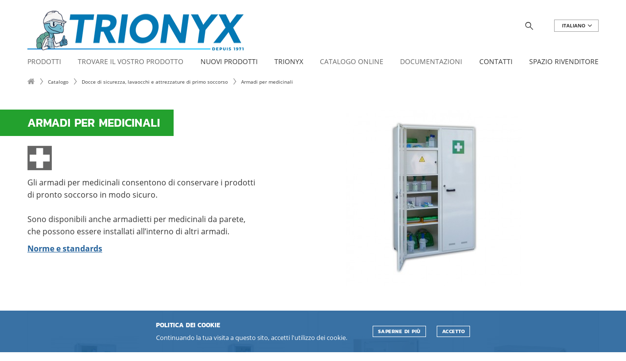

--- FILE ---
content_type: text/html; charset=UTF-8
request_url: https://trionyx.fr/it/catalogo/docce-di-sicurezza-lavaocchi-e-attrezzature-di-primo-soccorso/armadi-per-medicinali
body_size: 48421
content:
<!DOCTYPE html>
<html class="no-js">
  <head>
    <meta http-equiv="X-UA-Compatible" content="IE=edge,chrome=1">
    <meta charset="utf-8">
    <title>Armadi per medicinali - Trionyx</title>
    <meta name="description" content="Catalogo - Armadi per medicinali - Docce di sicurezza, lavaocchi e attrezzature di primo soccorso">
    <meta name="viewport" content="width=device-width, initial-scale=1">

    <link rel="apple-touch-icon" sizes="180x180" href="https://trionyx.fr/assets/icons/apple-touch-icon.png">
<link rel="icon" type="image/png" sizes="32x32" href="https://trionyx.fr/assets/icons/favicon-32x32.png">
<link rel="icon" type="image/png" sizes="16x16" href="https://trionyx.fr/assets/icons/favicon-16x16.png">
<link rel="manifest" href="https://trionyx.fr/assets/icons/manifest.json">
<link rel="mask-icon" href="https://trionyx.fr/assets/icons/safari-pinned-tab.svg" color="#5bbad5">
<link rel="shortcut icon" href="https://trionyx.fr/assets/icons/favicon.ico">
<meta name="msapplication-config" content="https://trionyx.fr/assets/icons/browserconfig.xml">
<meta name="apple-mobile-web-app-title" content="TRIONYX">
<meta name="application-name" content="TRIONYX">
<meta name="theme-color" content="#ffffff">


<script async src="https://www.googletagmanager.com/gtag/js?id=G-36G02DJCD6"></script>

<script>
		window['ga-disable-G-36G02DJCD6'] = true;
	</script>


<script>
	  window.dataLayer = window.dataLayer || [];
	  function gtag(){dataLayer.push(arguments);}
	  gtag('js', new Date());

	  gtag('config', 'G-36G02DJCD6');
</script>




    <style media="screen" name="styles_base">
        @font-face {
  font-family: 'Open Sans';
  font-style: normal;
  font-weight: 400;
  src: local('Open Sans Regular'), local('OpenSans-Regular'),
    url('/assets/font/open-sans/open-sans-v15-latin-regular.woff2')
      format('woff2'),
    url('/assets/font/open-sans/open-sans-v15-latin-regular.woff')
      format('woff');
}
@font-face {
  font-family: 'Open Sans';
  font-style: normal;
  font-weight: 600;
  src: local('Open Sans SemiBold'), local('OpenSans-SemiBold'),
    url('/assets/font/open-sans/open-sans-v15-latin-600.woff2') format('woff2'),
    url('/assets/font/open-sans/open-sans-v15-latin-600.woff') format('woff');
}
@font-face {
  font-family: 'Open Sans';
  font-style: normal;
  font-weight: 700;
  src: local('Open Sans Bold'), local('OpenSans-Bold'),
    url('/assets/font/open-sans/open-sans-v15-latin-700.woff2') format('woff2'),
    url('/assets/font/open-sans/open-sans-v15-latin-700.woff') format('woff');
}
@font-face {
  font-family: 'Kanit';
  font-style: normal;
  font-weight: 300;
  src: local('Kanit Light'), local('Kanit-Light'),
    url('/assets/font/kanit/kanit-v3-latin-300.woff2') format('woff2'),
    url('/assets/font/kanit/kanit-v3-latin-300.woff') format('woff');
}
@font-face {
  font-family: 'Kanit';
  font-style: normal;
  font-weight: 600;
  src: local('Kanit SemiBold'), local('Kanit-SemiBold'),
    url('/assets/font/kanit/kanit-v3-latin-600.woff2') format('woff2'),
    url('/assets/font/kanit/kanit-v3-latin-600.woff') format('woff');
}
@font-face {
  font-family: 'Kanit';
  font-style: normal;
  font-weight: 700;
  src: local('Kanit Bold'), local('Kanit-Bold'),
    url('/assets/font/kanit/kanit-v3-latin-700.woff2') format('woff2'),
    url('/assets/font/kanit/kanit-v3-latin-700.woff') format('woff');
  font-display: block;
}
@font-face {
  font-family: 'fontello';
  src: url('/assets/font/icons/fontello.eot?52988341');
  src: url('/assets/font/icons/fontello.eot?52988341#iefix')
      format('embedded-opentype'),
    url('/assets/font/icons/fontello.woff2?52988341') format('woff2'),
    url('/assets/font/icons/fontello.woff?52988341') format('woff'),
    url('/assets/font/icons/fontello.ttf?52988341') format('truetype'),
    url('/assets/font/icons/fontello.svg?52988341#fontello') format('svg');
  font-weight: normal;
  font-style: normal;
}

:root {
  --clr-brand: #24629b;
  /* ecosafe: #C91619 */
  /* allsafety: #E2B613 */
}
        *,*:before,*:after{-moz-box-sizing:border-box;-webkit-box-sizing:border-box;box-sizing:border-box}html{line-height:1.15;-ms-text-size-adjust:100%;-webkit-text-size-adjust:100%;font-size:1em}body{margin:0;padding:0;font-family:'Open Sans', sans-serif;-webkit-font-smoothing:antialiased;-moz-osx-font-smoothing:grayscale;font-smoothing:antialiased;text-rendering:optimizeLegibility;color:#333;padding-top:85px}@media screen and (min-width: 768px){body{padding-top:115px}}@media screen and (min-width: 1200px){body{padding-top:0px}}ul{list-style:none;padding:0;margin:0}a{color:inherit;text-decoration:none;transition:all .5s}a.p-link{text-decoration:underline}a:visited,a:focus{color:inherit}p a{color:#24629b;text-decoration:underline}a:hover,button.btn-std:hover{color:#222}img{max-width:100%;height:auto}button,[type='button'],[type='reset'],[type='submit'],[type='color'],[type='date'],[type='datetime'],[type='datetime-local'],[type='email'],[type='month'],[type='number'],[type='password'],[type='search'],[type='tel'],[type='text'],[type='time'],[type='url'],[type='week'],input:not([type]),textarea{vertical-align:middle;appearance:none;background:none;outline:none;border:none;cursor:pointer;padding:0;color:#333;font-size:100%;font-family:inherit;font-weight:inherit;border-radius:0;transition:all .5s}button[name="retour-btn"]{font-weight:600;font-size:95%;margin-bottom:15px;padding:5px 0;color:#666}button[name="retour-btn"] i{margin-right:5px}@media screen and (min-width: 1200px){button[name="retour-btn"]{display:none}}[type='color'],[type='date'],[type='datetime'],[type='datetime-local'],[type='email'],[type='month'],[type='number'],[type='password'],[type='search'],[type='tel'],[type='text'],[type='time'],[type='url'],[type='week'],input:not([type]),textarea{border:1px solid #333;padding:5px 10px;cursor:auto}.bold{font-weight:700}.ft-caps{text-transform:uppercase}h1,h2,h3,h4,h5,h6{margin:0;text-transform:uppercase;font-family:"Kanit", sans-serif;font-weight:700}h1{font-size:125%;margin-bottom:25px;max-width:90%;font-weight:600}h1 span.smaller{display:block;padding:10px 0 0px 0;font-size:80%;line-height:1.2}@media screen and (min-width: 768px){h1{margin-bottom:50px;max-width:100%}}@media screen and (min-width: 1000px){h1 span.smaller{font-size:68%;line-height:1.1;padding-top:0}}h1.h-cart{position:relative;color:white;padding:.6em 1em .6em 0;display:inline-block;line-height:1;max-width:95%}h1.h-cart:before{content:'';display:block;top:0;right:0;bottom:0;left:-20px;position:absolute;z-index:-1;background-color:inherit}@media screen and (min-width: 768px){h1.h-cart{padding:.4em .8em .4em 0}}@media screen and (min-width: 1000px){h1.h-cart:before{left:-30px}}@media screen and (min-width: 1200px){h1.h-cart:before{left:-2000px}}h2{font-size:125%;margin-bottom:20px;border-bottom:1px solid #333;padding-bottom:5px;padding-top:3%;line-height:1}h2.smaller{padding-top:0}h2+p{margin-top:-5px}@media screen and (min-width: 768px){h2+p{margin-top:-15px}}@media screen and (min-width: 768px){h2+h3{margin-top:40px}}h3{font-size:115%;margin-bottom:12px}h4{font-size:85%;margin-bottom:15px}@media screen and (min-width: 768px){h1,h2{font-size:162.5%}h2{margin-bottom:30px}h3{font-size:138%;margin-bottom:15px}h4{font-size:95%}}@media screen and (min-width: 1000px){h1,h2{font-size:187.5%}h2.smaller{font-size:150%}h3{font-size:149.5%}}@media screen and (min-width: 1200px){h1,h2{font-size:218.75%}}p{line-height:1.6;margin:0px auto 20px auto}@media screen and (max-width: 767px){p{font-size:95%;margin:0px auto 10px auto;line-height:1.4}}p:last-of-type{margin-bottom:0}p+h3{margin-top:20px}@media screen and (min-width: 768px){p+h3{margin-top:30px}}p.intro-text{font-style:italic;color:#999;line-height:1.5;margin-bottom:20px}@media screen and (min-width: 768px){p.intro-text{font-size:120%;margin-bottom:40px}}.algn-c{text-align:center}.algn-j{text-align:justify}.clearfix::after{clear:both;content:"";display:block}.clearfix::before{clear:both;content:"";display:block}.clr-white{color:white}.clr-brand{color:#24629b}.clr-brand-bg{background-color:#24629b}.clr-brand-2{color:#0f8e69}.clr-brand-2-bg{background-color:#0f8e69}body>header,section.base,footer,.breadcrumb,.back{padding-left:20px;padding-right:20px}@media screen and (min-width: 1000px){body>header,section.base,footer,.breadcrumb,.back{padding-left:30px;padding-right:30px}}section{position:relative}section.base{padding-top:40px;padding-bottom:40px}section.base:first-of-type{padding-top:5px}@media screen and (min-width: 768px){section.base{padding-top:50px;padding-bottom:50px}section.base:first-of-type{padding-top:40px}}@media screen and (min-width: 1000px){section.base{padding-top:50px;padding-bottom:50px}section.base:first-of-type{padding-top:50px}}section.base-2{padding-bottom:30px}@media screen and (min-width: 1000px){section.base-2{padding-bottom:40px}}section.base-2:last-of-type{padding-bottom:0px}.main-max-width{max-width:1168px;margin:0 auto}.mrgn-b-10{margin-bottom:10px}.semi-bold{font-weight:600}.breadcrumb{display:none}.breadcrumb li:before,.breadcrumb a:before{margin:0;width:auto;color:#999;vertical-align:bottom}.breadcrumb li{display:inline-block;margin-right:7px}.breadcrumb li:not(:first-of-type){font-size:65%}.breadcrumb li:not(:first-of-type):before{margin-right:10px;vertical-align:baseline;font-size:13px}@media screen and (min-width: 768px){.breadcrumb{display:block}}@media screen and (min-width: 768px){nav.back{display:none}}.video-cont{margin:0 auto;max-width:770px;margin-bottom:20px}@media screen and (min-width: 768px){.video-cont{margin-bottom:30px}}.video-cont:last-of-type{margin-bottom:0}.responsive-video{overflow:hidden;padding-bottom:56.25%;position:relative;height:0;background:black}.responsive-video iframe{left:0;top:0;height:100%;width:100%;position:absolute;margin:0}.swiper-container{position:relative;overflow:hidden}.swiper-wrapper{position:relative;width:100%;height:100%;z-index:1;display:-webkit-box;display:-webkit-flex;display:-ms-flexbox;display:flex;-webkit-box-sizing:content-box;box-sizing:content-box}.swiper-slide{-webkit-flex-shrink:0;-ms-flex-negative:0;flex-shrink:0;width:100%;height:100%;position:relative}.lazyload,.lazyloading{opacity:0}.lazyloaded{opacity:1;transition:opacity .5s}.udf-hidden{visibility:hidden;opacity:0;transition:opacity .5s;transition-delay:.5s}[class^="icon-"]:before,[class*=" icon-"]:before{font-family:"fontello";font-style:normal;font-weight:normal;speak:none;display:inline-block;text-decoration:inherit;width:1em;margin-right:.2em;text-align:center;font-variant:normal;text-transform:none;line-height:1em;margin-left:.2em;-webkit-font-smoothing:antialiased;-moz-osx-font-smoothing:grayscale}.icon-youtube-play{color:#e05f5f}.icon-linkedin-rect{color:#0077B5}.icon-location:before{content:'\e800'}.icon-loupe:before{content:'\e801'}.icon-mail:before{content:'\e802'}.icon-phone-1:before{content:'\e803'}.icon-close:before{content:'\e804'}.icon-arrow-right:before{content:'\e805'}.icon-menu:before{content:'\e806'}.icon-round-arrow-left:before{content:'\e807'}.icon-round-arrow-right:before{content:'\e808'}.icon-round-arrow-down:before{content:'\e809'}.icon-round-arrow-up:before{content:'\e80a'}.icon-ok:before{content:'\e80b'}.icon-arrow-down:before{content:'\e80c'}.icon-arrow-left:before{content:'\e80d'}.icon-arrow-up:before{content:'\e80e'}.icon-home:before{content:'\e80f'}.icon-fl-r:before{content:'\e810'}.icon-fl-l:before{content:'\e811'}.icon-file:before{content:'\e812'}.icon-pdf:before{content:'\e813'}.icon-down-open:before{content:'\f004'}.icon-up-open:before{content:'\f005'}.icon-right-open:before{content:'\f006'}.icon-left-open:before{content:'\f007'}.icon-youtube-play:before{content:'\f16a'}.icon-fax:before{content:'\f1ac'}.icon-facebook-official:before{content:'\f230'}.icon-linkedin-rect:before{content:'\f312'}body>header{padding-top:20px;padding-bottom:0px;position:fixed;width:100%;z-index:100;top:0;background:rgba(255,255,255,0.8);-webkit-backdrop-filter:blur(7px)}body>header a.logo{display:inline-block;margin-bottom:10px;position:relative;z-index:2}body>header a.logo img{width:190.164px}@media screen and (min-width: 768px){body>header a.logo img{width:250.902px}}@media screen and (min-width: 1200px){body>header a.logo img{width:442px;height:83px}}body>header [name="burger-btn"]{float:right;margin-top:8px;width:45px;color:#999}@media screen and (min-width: 768px){body>header [name="burger-btn"]{width:65px;font-size:20px}}@media screen and (max-width: 1199px){body>header nav{position:absolute;top:0;right:0;width:100%;max-width:500px;height:100vh;overflow-y:auto;overflow-x:hidden;transform:translateX(100%);background:white;padding:40px 20px;transition:transform .5s;-webkit-overflow-scrolling:touch;z-index:3}body>header nav [name="close-btn"]{position:absolute;top:40px;right:25px;color:#999;font-size:20px;z-index:300}}@media screen and (min-width: 1200px){body>header nav{transition:none}}body>header nav .lang-menu{position:relative;display:inline-block;font-size:75%;z-index:100;text-transform:uppercase;margin-bottom:25px;color:#666;min-width:110px}body>header nav .lang-menu button,body>header nav .lang-menu>ul{border:1px solid #a3a3a3}body>header nav .lang-menu button{background:white;padding:5px 10px 5px 10px;position:relative;text-transform:uppercase;width:100%;text-align:right}body>header nav .lang-menu>ul{visibility:hidden;text-align:right;opacity:0;position:absolute;top:100%;left:0;width:100%;background:white;transform:translateY(-2em);z-index:-1;margin-top:-1px;transition:all 0.3s ease-in-out 0s, visibility 0s linear 0.3s, z-index 0s linear 0.01s}body>header nav .lang-menu>ul a{display:inline-block;padding:10px}body>header nav .lang-menu>ul a span{margin-left:0px;opacity:0;color:#0f8e69}body>header nav .lang-menu>ul a.current span{opacity:1}body>header nav .lang-menu:focus>ul,body>header nav .lang-menu:hover>ul{background:white;visibility:visible;opacity:1;z-index:1;transform:translateY(0%);transition-delay:0s, 0s, 0.3s}@media screen and (min-width: 1200px){body>header nav .lang-menu{min-width:90px}}body>header nav form.search{margin-bottom:10px;color:#666}body>header nav form.search input{border:none;border-bottom:1px solid #333;width:0;padding:0 0 2px 0;opacity:0;margin-left:0px;transition:all .5s}body>header nav form.search button{cursor:default}body>header nav form.search:hover input{width:226px;opacity:1;margin-left:5px}body>header nav form.search input:focus{width:226px;opacity:1;margin-left:5px}@media screen and (max-width: 1199px){body>header nav>ul{width:100%;font-size:80%;color:#999;font-weight:600}body>header nav>ul a{display:block;padding:12px 0}body>header nav>ul a span{float:right;font-size:16px;margin-top:-2px}body>header nav>ul>li .maximenu{position:absolute;top:0;right:0;width:100%;bottom:0;background:white;padding:40px 20px;overflow-y:auto;transform:translateX(100%);transition:transform .5s;z-index:200}body>header nav>ul>li .maximenu [name="retour-btn"]{margin-bottom:40px;font-size:115%}body>header nav>ul>li .maximenu.opened{transform:translateX(0%)}body>header nav>ul>li .maximenu ul li.title{color:#333;margin-bottom:12px}}@media screen and (max-width: 1199px){body>header.nav-opened nav{transition:transform .5s;transform:translateX(0%);box-shadow:0px 0px 5px rgba(0,0,0,0.3)}}@media screen and (min-width: 1200px){body>header{background:none;position:relative}body>header [name="burger-btn"],body>header [name="close-btn"],body>header [name="arrow-right-light"],body>header li.title,body>header [name="retour-btn"]{display:none}body>header nav .item-cont{position:absolute;top:40px;left:30px;right:30px}body>header nav .lang-menu,body>header nav form.search{float:right;margin-bottom:0;margin-left:35px}body>header nav .lang-menu{font-size:60%}body>header nav .lang-menu button{padding:5px 10px 5px 15px}body>header nav>ul{text-align:justify;height:40px}body>header nav>ul:after{content:'';display:inline-block;width:100%}body>header nav>ul>li{display:inline-block;vertical-align:top}body>header nav>ul>li>a{font-size:90%;display:inline-block;position:relative;padding-bottom:5px;border-bottom:5px solid transparent;color:#666}body>header nav>ul>li .maximenu{position:absolute;right:0;left:0;overflow:hidden;visibility:hidden;transition-delay:.5s}body>header nav>ul>li .maximenu .container{transform:translateY(-100%);transition:transform .5s;background:#24629b;background-image:linear-gradient(45deg, #24629b 40%, #24629b 60%, #0f8e69 80%);background-repeat:no-repeat;background-position:left top;color:white;padding:15px 0;font-size:75%;font-weight:600;text-align:left}body>header nav>ul>li .maximenu ul{-moz-column-count:4;-webkit-column-count:4;column-count:4;column-fill:balance;max-height:190px}body>header nav>ul>li .maximenu ul li{padding:10px 20px 10px 10px;line-height:1.5;display:inline-block;width:100%}body>header nav>ul>li .maximenu ul li.title{display:none}body>header nav>ul>li .maximenu ul li a{border-bottom:1px solid transparent}body>header nav>ul>li .maximenu ul li a:hover{color:inherit;border-bottom:1px solid white}body>header nav>ul>li:hover>a{border-bottom:5px solid #24629b}body>header nav>ul>li:hover .maximenu{visibility:visible;transition-delay:.0s}body>header nav>ul>li:hover .maximenu .container{transform:translateY(0%)}}
    </style>

    <!-- Injections Couleurs dynamiques -->
    <style media="screen" name="styles_couleurs">
        .clr-cat{color: #23a12e;}.clr-cat-hover:hover{color: #23a12e;}.clr-cat-bg{background-color: #23a12e;}
    </style>

    <!-- Styles base LISTES -->
    <style media="screen" name="styles_listes_base">
        .col-2 .visuel-liste{display:none}@media screen and (min-width: 768px){.col-2::after{clear:both;content:"";display:block}.col-2::before{clear:both;content:"";display:block}.col-2>*{float:left}.col-2 .infos-liste{width:42.5%;padding-right:20px}.col-2 .visuel-liste{width:57.5%;text-align:center;display:block}}.listes-header{margin-bottom:20px}.listes-header h1{margin-bottom:12px;max-width:100%}@media screen and (min-width: 768px){.listes-header h1{margin-bottom:20px}}@media screen and (min-width: 768px){.listes-header{margin-bottom:40px}}@media screen and (min-width: 1200px){.listes-header{margin-bottom:50px}}.pictos{margin-bottom:10px}@media screen and (max-width: 767px){.pictos img{width:auto;max-height:38px}}.pictos img{margin-right:5px}
    </style>

    <!-- <link rel="stylesheet" href="https://trionyx.fr/assets/css/styles_full.css"> -->

    <noscript>
      <link rel="stylesheet" href="https://trionyx.fr/assets/css/styles_full_no-js.css">
    </noscript>
  </head>
  <body>

   <header class="nav-opened-no">
  <div class="main-max-width">
    <a href="https://trionyx.fr/it" class="logo">
      <img src="https://trionyx.fr/assets/img/logos/trionyx_logo.png" srcset="https://trionyx.fr/assets/img/logos/trionyx_logo@2x.png 2x" alt="" width="318" height="80">
    </a>

    <button type="button" name="burger-btn" class="icon-menu"></button>

    <nav name="main-nav" class="ft-caps">

      <div class="main-max-width item-cont">
        <div class="lang-menu bold">
          <button type="button" name="lang-select">
            ITALIANO            <span name="arrow-down" class="icon-down-open"></span>
          </button>
          <ul>
          				<li>
              <a href="https://trionyx.fr/fr/catalogue/douches-et-premiers-secours/armoires-a-pharmacie">FRANçAIS <span name="checked" class="icon-ok"></span></a>
            </li>
						<li>
              <a href="https://trionyx.fr/en/catalogue/safety-showers-eye-washers-and-first-aid-equipments/medicine-cabinets">ENGLISH <span name="checked" class="icon-ok"></span></a>
            </li>
						<li>
              <a href="https://trionyx.fr/de/katalog/duschen-und-erste-hilfe/erste-hilfe-schranke-medikamentenschranke">DEUTSCH <span name="checked" class="icon-ok"></span></a>
            </li>
						<li>
              <a href="https://trionyx.fr/it/catalogo/docce-di-sicurezza-lavaocchi-e-attrezzature-di-primo-soccorso/armadi-per-medicinali" class="current">ITALIANO <span name="checked" class="icon-ok"></span></a>
            </li>
						<li>
              <a href="https://trionyx.fr/es/catalogo/duchas-de-seguridad-lavaojos-y-equipos-de-primeros-auxilios/armarios-para-primeros-auxilios">ESPAñOL <span name="checked" class="icon-ok"></span></a>
            </li>
			          </ul>
        </div>

        <form class="search" action="https://trionyx.fr/it/ricerca" method="post">
          <button type="button" name="search-loupe" class="icon-loupe"></button>
          <input type="text" name="search" value="">
        </form>
      </div>

      <ul>
        <li>
          <a href="https://trionyx.fr/it/catalogo">
             Prodotti            <span name="arrow-right-light" class="icon-arrow-right"></span>
          </a>
          <div class="maximenu opened-no">
            <button type="button" name="retour-btn">
              <i class="icon-arrow-left"></i>
              Ritorno            </button>
            <div class="container">
              <ul class="main-max-width">
                <li class="title bold">
                    Prodotti                </li>
                <li>
                  <a href="https://trionyx.fr/it/catalogo/norme-e-standards">
                    Norme e standards                  </a>
                </li>
                                <li>
                  <a href="https://trionyx.fr/it/catalogo/armadi-agli-ioni-di-litio">
                    ARMADI AGLI IONI DI LITIO                  </a>
                </li>
                                <li>
                  <a href="https://trionyx.fr/it/catalogo/armadi-di-sicurezza-en-14470-1-en-14470-2">
                    Armadi di sicurezza EN 14470-1 - EN 14470-2                  </a>
                </li>
                                <li>
                  <a href="https://trionyx.fr/it/catalogo/armadi-di-sicurezza-per-infiammabili">
                    Armadi di sicurezza per infiammabili                  </a>
                </li>
                                <li>
                  <a href="https://trionyx.fr/it/catalogo/armadi-di-sicurezza-per-corrosivi-">
                    Armadi di sicurezza per corrosivi                   </a>
                </li>
                                <li>
                  <a href="https://trionyx.fr/it/catalogo/armadi-di-sicurezza-multirischio-e-per-prodotti-tossici">
                    Armadi di sicurezza multirischio e per prodotti tossici                  </a>
                </li>
                                <li>
                  <a href="https://trionyx.fr/it/catalogo/cappe-d-aspirazione-nf-x-15-211-box-di-filtrazione-e-ventilazione">
                    Cappe d’aspirazione NF X 15-211 – box di filtrazione e ventilazione                  </a>
                </li>
                                <li>
                  <a href="https://trionyx.fr/it/catalogo/filtri-a-carboni-attivi">
                    Filtri a carboni attivi                  </a>
                </li>
                                <li>
                  <a href="https://trionyx.fr/it/catalogo/attrezzature-di-sicurezza-per-lo-stoccaggio-e-il-controllo-delle-perdite">
                    Attrezzature di sicurezza per lo stoccaggio e il controllo delle perdite                  </a>
                </li>
                                <li>
                  <a href="https://trionyx.fr/it/catalogo/attrezzature-e-archivi-a-prova-di-fuoco">
                    Attrezzature e archivi a prova di fuoco                  </a>
                </li>
                                <li>
                  <a href="https://trionyx.fr/it/catalogo/docce-di-sicurezza-lavaocchi-e-attrezzature-di-primo-soccorso">
                    Docce di sicurezza, lavaocchi e attrezzature di primo soccorso                  </a>
                </li>
                                <li>
                  <a href="https://trionyx.fr/it/catalogo/video">
                    Video                  </a>
                </li>
                <li>
                  <a href="https://trionyx.fr/it/documentazioni">
                    Download area                  </a>
                </li>
                <li>
                  <a href="http://photos.trionyx.fr/">
                    Sito Immagini                  </a>
                </li>
                <li>
                  <a href="https://trionyx.fr/it/catalogo/spedizioni">
                    Spedizioni                  </a>
                </li>
                <li>
                  <a href="https://trionyx.fr/it/trionyx/manutenzione">
                    Manutenzione                  </a>
                </li>
                <li>
                  <a href="https://trionyx.fr/it/contatti/ricevi-il-catalogo">
                    Ricevi il catalogo                  </a>
                </li>
              </ul>
            </div>
          </div>
        </li>
        <li>
          <a href="https://trionyx.fr/it/trovare-il-vostro-prodotto">
            Trovare il vostro prodotto          </a>
        </li>
        <li>
          <a href="">
            Nuovi prodotti            <span name="arrow-right-light" class="icon-arrow-right"></span>
          </a>
          <div class="maximenu">
            <button type="button" name="retour-btn">
              <i class="icon-arrow-left"></i>
              Ritorno            </button>
            <div class="container">
              <ul class="main-max-width">
                <li class="title bold">
                    Nuovi prodotti                </li>
                <li>
                  <a href="https://trionyx.fr/it/sicurezza-innovazioni">
                   Sicurezza e Innovazioni                  </a>
                </li>
                <li>
                  <a href="https://trionyx.fr/it/nuovi-prodotti/esibizioni">
                   Esibizioni                  </a>
                </li>
                <li>
                  <a href="https://trionyx-le-blog.blogspot.com/">
                    Blog                  </a>
                </li>
              </ul>
            </div>
          </div>
        </li>
        <li>
          <a href="">
            Trionyx            <span name="arrow-right-light" class="icon-arrow-right"></span>
          </a>
          <div class="maximenu">
            <button type="button" name="retour-btn">
              <i class="icon-arrow-left"></i>
              Ritorno            </button>
            <div class="container">
              <ul class="main-max-width">
                <li class="title bold">
                    Trionyx                </li>
                <li>
	              <a href="https://trionyx.fr/it/trionyx/la-nostra-storia">
	               La nostra storia	              </a>
	            </li>
                <li>
	              <a href="https://trionyx.fr/it/trionyx/stampa">
	               Stampa	              </a>
	            </li>
                 <li>
	              <a href="https://trionyx.fr/it/trionyx/links-utili">
	               Links utili	              </a>
	            </li>
                <li>
	              <a href="https://trionyx.fr/it/trionyx/careers">
	               Careers	              </a>
	            </li>
                <li>
                  <a href="https://trionyx.fr/it/trionyx/manutenzione">
                    Manutenzione                  </a>
                </li><li>
                  <a href="https://trionyx.fr/it/trionyx/rsi">
                    RSI                  </a>
                </li>
              </ul>
            </div>
          </div>
        </li>
        <li>
          <a href="https://trionyx.fr/flipbook" target="_blank">
            Catalogo online          </a>
        </li>
        <li>
          <a href="https://trionyx.fr/it/documentazioni">
            Documentazioni          </a>
        </li>
        <li>
          <a href="">
            Contatti            <span name="arrow-right-light" class="icon-arrow-right"></span>
          </a>
          <div class="maximenu">
            <button type="button" name="retour-btn">
              <i class="icon-arrow-left"></i>
              Ritorno            </button>
            <div class="container">
              <ul class="main-max-width">
                <li class="title bold">
                    Contatti                </li>
                <li>
                  <a href="https://trionyx.fr/it/contatti/ricevi-il-catalogo">
                    Ricevi il catalogo                  </a>
                </li>
               <li>
	              <a href="https://trionyx.fr/it/contatti/richiesta-contatto-telefonico">
	               Richiesta contatto telefonico	              </a>
	            </li>
                <li>
                  <a href="https://trionyx.fr/it/contatti/visita-di-un-nostro-consulente">
                    Visita di un nostro consulente                  </a>
                </li>
                <li>
	              <a href="https://trionyx.fr/it/contatti/diventa-partner">
	               Diventa Partner	              </a>
	            </li>
	            <li>
	              <a href="https://trionyx.fr/it/contatti/contattaci">
	               Contattaci	              </a>
	            </li>
              </ul>
            </div>
          </div>
        </li>
        <li>
          <a href="">
            Spazio rivenditore            <span name="arrow-right-light" class="icon-arrow-right"></span>
          </a>
          <div class="maximenu">
            <button type="button" name="retour-btn">
              <i class="icon-arrow-left"></i>
              Ritorno            </button>
            <div class="container">
              <ul class="main-max-width">
                <li class="title bold">
                    Spazio rivenditore                </li>
                <li>
                  <a href="http://photos.trionyx.fr/" target="_blank">
                    Sito Immagini                  </a>
                </li>
                <li>
                  <a href="https://trionyx.fr/documentation/" target="_blank">
                    Documentaziones tecnicas                  </a>
                </li>
              </ul>
            </div>
          </div>
        </li>
      </ul>
      <button type="button" name="close-btn" class="icon-close"></button>
    </nav>
  </div>
</header>

	
<nav class="breadcrumb" xmlns:v="http://rdf.data-vocabulary.org/#">
  <ul class="main-max-width">
    <li typeof="v:Breadcrumb"><a href="https://trionyx.fr/it"  rel="v:url" property="v:title" class="icon-home"></a></li>
       	<li class="icon-fl-r" typeof="v:Breadcrumb"><a href="https://trionyx.fr/it/catalogo" rel="v:url" property="v:title">Catalogo</a></li>
      	<li class="icon-fl-r" typeof="v:Breadcrumb"><a href="https://trionyx.fr/it/catalogo/docce-di-sicurezza-lavaocchi-e-attrezzature-di-primo-soccorso" rel="v:url" property="v:title">Docce di sicurezza, lavaocchi e attrezzature di primo soccorso</a></li>
      	<li class="icon-fl-r" typeof="v:Breadcrumb">Armadi per medicinali</li>
     </ul>
</nav>
    <main>
      <section name="liste-sous-categories" class="base">
        <div class="main-max-width">
          <header class="listes-header col-2">
            <div class="infos-liste">
              <h1 class="h-cart clr-cat-bg">
                <span class="smaller">
                  Armadi per medicinali                </span>
              </h1>


              <div class="pictos">
                                <img
                  src="https://trionyx.fr/medias/pictos/thumbnail/50/PictoPremierSecours.png"
                  srcset="https://trionyx.fr/medias/pictos/PictoPremierSecours.png 2x" alt=""/>
                                </div>
              <p class="mrgn-b-10">
                Gli armadi per medicinali consentono di conservare i prodotti di pronto soccorso in modo sicuro.<br/><br/> Sono disponibili anche armadietti per medicinali da parete, che possono essere installati all’interno di altri armadi.              </p>
              <p>
                <a href="https://trionyx.fr/it/catalogo/docce-di-sicurezza-lavaocchi-e-attrezzature-di-primo-soccorso/norme-e-standards">
                  <strong>
                    <u>
                      Norme e standards                    </u>
                  </strong>
                </a>
              </p>
            </div>
            <div class="visuel-liste">
              <img
                src="https://trionyx.fr/medias/catalogue/presentation/thumbnail/armoires-a-pharmacie.jpg"
                srcset="https://trionyx.fr/medias/catalogue/presentation/armoires-a-pharmacie.jpg 2x" alt="">
            </div>
          </header>
          <ul class="udf-hidden liste-std">
          	            <li>
              <a href="https://trionyx.fr/it/catalogo/docce-di-sicurezza-lavaocchi-e-attrezzature-di-primo-soccorso/armadi-per-medicinali/armadio-alto-ha-farmacia-ha-due-porte-as5dd" class="clr-cat-hover">
                <span class="img-cont">
                	                  <img
                    src="https://trionyx.fr/medias/products/thumbnail/180/AS5DD.jpg"
                    srcset="[data-uri]"
                    data-srcset="https://trionyx.fr/medias/products/thumbnail/180/AS5DD.jpg 1x, https://trionyx.fr/medias/products/thumbnail/360/AS5DD.jpg 2x"
                    class="lazyload"
                    alt="">
                                    </span>

				<br>
				Armadio alto ha farmacia ha due porte              </a>
            </li>
                        <li>
              <a href="https://trionyx.fr/it/catalogo/docce-di-sicurezza-lavaocchi-e-attrezzature-di-primo-soccorso/armadi-per-medicinali/armadio-alto-ha-farmacia-ha-una-porta-as5" class="clr-cat-hover">
                <span class="img-cont">
                	                  <img
                    src="https://trionyx.fr/medias/products/thumbnail/180/AS5.jpg"
                    srcset="[data-uri]"
                    data-srcset="https://trionyx.fr/medias/products/thumbnail/180/AS5.jpg 1x, https://trionyx.fr/medias/products/thumbnail/360/AS5.jpg 2x"
                    class="lazyload"
                    alt="">
                                    </span>

				<br>
				Armadio alto ha farmacia ha una porta              </a>
            </li>
                        <li>
              <a href="https://trionyx.fr/it/catalogo/docce-di-sicurezza-lavaocchi-e-attrezzature-di-primo-soccorso/armadi-per-medicinali/armadio-ha-farmacia-murale-grande-modello--mf25" class="clr-cat-hover">
                <span class="img-cont">
                	                  <img
                    src="https://trionyx.fr/medias/products/thumbnail/180/MF25.jpg"
                    srcset="[data-uri]"
                    data-srcset="https://trionyx.fr/medias/products/thumbnail/180/MF25.jpg 1x, https://trionyx.fr/medias/products/thumbnail/360/MF25.jpg 2x"
                    class="lazyload"
                    alt="">
                                    </span>

				<br>
				Armadio ha farmacia murale, grande modello,              </a>
            </li>
                        <li>
              <a href="https://trionyx.fr/it/catalogo/docce-di-sicurezza-lavaocchi-e-attrezzature-di-primo-soccorso/armadi-per-medicinali/armadio-ha-farmacia-murale-piccolo-modello--mf15" class="clr-cat-hover">
                <span class="img-cont">
                	                  <img
                    src="https://trionyx.fr/medias/products/thumbnail/180/MF15.jpg"
                    srcset="[data-uri]"
                    data-srcset="https://trionyx.fr/medias/products/thumbnail/180/MF15.jpg 1x, https://trionyx.fr/medias/products/thumbnail/360/MF15.jpg 2x"
                    class="lazyload"
                    alt="">
                                    </span>

				<br>
				Armadio ha farmacia murale, piccolo modello,              </a>
            </li>
                 
          </u>
        </div>
      </section>
    </main>

    <footer class="udf-hidden udf-init">
  <div class="main-max-width">
    <nav name="main-nav" class="">
      <ul>
        <li class="col-count-2">
          <a href="https://trionyx.fr/it/catalogo">
            Prodotti          </a>
          <ul class="main-max-width list-square">
            <li>
              <a href="https://trionyx.fr/it/catalogo/norme-e-standards">
                Norme e standards              </a>
            </li>
                            <li>
                  <a href="https://trionyx.fr/it/catalogo/armadi-agli-ioni-di-litio">
                    ARMADI AGLI IONI DI LITIO                  </a>
                </li>
                                <li>
                  <a href="https://trionyx.fr/it/catalogo/armadi-di-sicurezza-en-14470-1-en-14470-2">
                    Armadi di sicurezza EN 14470-1 - EN 14470-2                  </a>
                </li>
                                <li>
                  <a href="https://trionyx.fr/it/catalogo/armadi-di-sicurezza-per-infiammabili">
                    Armadi di sicurezza per infiammabili                  </a>
                </li>
                                <li>
                  <a href="https://trionyx.fr/it/catalogo/armadi-di-sicurezza-per-corrosivi-">
                    Armadi di sicurezza per corrosivi                   </a>
                </li>
                                <li>
                  <a href="https://trionyx.fr/it/catalogo/armadi-di-sicurezza-multirischio-e-per-prodotti-tossici">
                    Armadi di sicurezza multirischio e per prodotti tossici                  </a>
                </li>
                                <li>
                  <a href="https://trionyx.fr/it/catalogo/cappe-d-aspirazione-nf-x-15-211-box-di-filtrazione-e-ventilazione">
                    Cappe d’aspirazione NF X 15-211 – box di filtrazione e ventilazione                  </a>
                </li>
                                <li>
                  <a href="https://trionyx.fr/it/catalogo/filtri-a-carboni-attivi">
                    Filtri a carboni attivi                  </a>
                </li>
                                <li>
                  <a href="https://trionyx.fr/it/catalogo/attrezzature-di-sicurezza-per-lo-stoccaggio-e-il-controllo-delle-perdite">
                    Attrezzature di sicurezza per lo stoccaggio e il controllo delle perdite                  </a>
                </li>
                                <li>
                  <a href="https://trionyx.fr/it/catalogo/attrezzature-e-archivi-a-prova-di-fuoco">
                    Attrezzature e archivi a prova di fuoco                  </a>
                </li>
                                <li>
                  <a href="https://trionyx.fr/it/catalogo/docce-di-sicurezza-lavaocchi-e-attrezzature-di-primo-soccorso">
                    Docce di sicurezza, lavaocchi e attrezzature di primo soccorso                  </a>
                </li>
                            <li>
              <a href="https://trionyx.fr/it/catalogo/video">
                Video              </a>
            </li>
            <li>
              <a href="https://trionyx.fr/it/documentazioni">
                Download area              </a>
            </li>
            <li>
              <a href="http://photos.trionyx.fr/">
                Sito Immagini              </a>
            </li>
            <li>
              <a href="https://trionyx.fr/it/catalogo/spedizioni">
               Spedizioni              </a>
            </li>
            <li>
              <a href="https://trionyx.fr/it/trionyx/manutenzione">
                Manutenzione              </a>
            </li>
            <li>
              <a href="https://trionyx.fr/it/contatti/ricevi-il-catalogo">
                Ricevi il catalogo              </a>
            </li>
          </ul>
        </li>
        <li>
          <a href="https://trionyx.fr/it/trovare-il-vostro-prodotto">
             Trovare il vostro prodotto          </a>
        </li>
        <li class="fl-r">
          <a href="#">
            Nuovi prodotti          </a>
          <ul class="main-max-width list-square">
            <li>
              <a href="https://trionyx.fr/it/sicurezza-innovazioni">
                Sicurezza e Innovazioni              </a>
            </li>
            <li>
              <a href="https://trionyx.fr/it/nuovi-prodotti/esibizioni">
                Esibizioni              </a>
            </li>
            <li>
              <a href="https://trionyx-le-blog.blogspot.com/">
                Blog              </a>
            </li>
          </ul>
        </li>
        <li>
          <a href="#">
            Trionyx          </a>
          <ul class="main-max-width list-square">
            <li>
              <a href="https://trionyx.fr/it/trionyx/la-nostra-storia">
               La nostra storia              </a>
            </li>
            <li>
              <a href="https://trionyx.fr/it/trionyx/stampa">
               Stampa              </a>
            </li>
            <li>
              <a href="https://trionyx.fr/it/trionyx/links-utili">
               Links utili              </a>
            </li>
             <li>
              <a href="https://trionyx.fr/it/trionyx/careers">
               Careers              </a>
            </li>
            <li>
              <a href="https://trionyx.fr/it/trionyx/manutenzione">
                Manutenzione              </a>
            </li>
          </ul>
        </li>
        <li>
          <a href="https://trionyx.fr/flipbook">
            Catalogo online          </a>
        </li>
        <li class="fl-r">
          <a href="https://trionyx.fr/it/documentazioni">
            Documentazioni          </a>
        </li>
        <li>
          <a href="#">
            Contatti          </a>
          <ul class="main-max-width list-square">
            <li>
              <a href="https://trionyx.fr/it/contatti/ricevi-il-catalogo">
               Ricevi il catalogo              </a>
            </li>
            <li>
              <a href="https://trionyx.fr/it/contatti/richiesta-contatto-telefonico">
               Richiesta contatto telefonico              </a>
            </li>
            <li>
              <a href="https://trionyx.fr/it/contatti/visita-di-un-nostro-consulente">
                 Visita di un nostro consulente              </a>
            </li>
            <li>
              <a href="https://trionyx.fr/it/contatti/diventa-partner">
               Diventa Partner              </a>
            </li>
            <li>
              <a href="https://trionyx.fr/it/contatti/contattaci">
               Contattaci              </a>
            </li>
          </ul>
        </li>
        <li>
          <a href="#">
            Spazio rivenditore          </a>
          <ul class="main-max-width list-square">
            <li>
              <a href="http://photos.trionyx.fr/" target="_blank">
                Sito Immagini              </a>
            </li>
            <li>
              <a href="https://trionyx.fr/documentation/" target="_blank">
                Documentaziones tecnicas              </a>
            </li>
          </ul>
        </li>
      </ul>
    </nav>
    <div class="brand-info">
      <a href="https://trionyx.fr/" class="logo">
        <img src="https://trionyx.fr/assets/img/logos/trionyx_logo.png" srcset="https://trionyx.fr/assets/img/logos/trionyx_logo@2x.png 2x" alt="">
      </a>
      <br>
      <ul class="contacts">
        <li>
          <i class="icon-location"></i>
          138 avenue Henri BARBUSSE<br>
          92140 Clamart (France)
        </li>
        <li>
          <i class="icon-phone-1"></i>
          +33 (0)1 46 45 80 00
        </li>
        <li>
          <i class="icon-fax"></i>
          +33 (0)1 46 45 85 98
        </li>
        <li>
          <i class="icon-mail"></i>
          trionyx at trionyx.fr
        </li>
      </ul>
      <div class="social-links">
        <a href="https://fr.linkedin.com/company/trionyx" target="_blank">
          <i class="icon-linkedin-rect"></i>
        </a>
        <a href="https://www.youtube.com/channel/UCQFtOEJ577d5L9M-QKXd6Ug/videos" target="_blank">
          <i class="icon-youtube-play"></i>
        </a>
      </div>
      <div class="brand-legal">
        SIREN 71205021000038 <br>
        APE 4669B<br>
        VAT : FR55712050210
      </div>
    </div>

    <nav name="footer-nav">
      <ul>
        <li>
          <a href="https://trionyx.fr/it/catalogo/video">
           	Video          </a>
        </li>
        <li>
          <a href="https://trionyx.fr/it/trionyx/links-utili">
           Links utili          </a>
        </li>
        <li>
          <a href="https://trionyx.fr/it/cgv">
            CGV          </a>
        </li>
        <li>
          <a href="https://trionyx.fr/it/menzioni-legali">
            Menzioni legali          </a>
          <br>
        </li>
         <li>
          <a href="https://trionyx.fr/it/cookies">
            Politica dei cookie          </a>
          <br>
        </li>
       <li>
          <a href="https://trionyx.fr/it/mappa-del-sito">
           Mappa del sito          </a>
        </li>
        <li>
          <a href="https://trionyx.fr/it/contatti/contattaci">
           Contattaci          </a>
        </li>
      </ul>
    </nav>
    <div class="legal">
      © TRIONYX sas 2018 - Il fabbricante si riserva il diritto di modificare le caratteristiche tecniche senza preavviso.&nbsp;<a href="https://nineteengroupe.fr/" target="_blank">Nineteengroupe</a>
    </div>
  </div>
</footer>
<section name="cookies-alert" class="udf-hidden"
         data-script="https://trionyx.fr/assets/js/modules/cookies-min.js">
  <div class="main-max-width">
    <p>
      <span>POLITICA DEI COOKIE</span>
      Continuando la tua visita a questo sito, accetti l'utilizzo dei cookie.    </p>
    <div class="actions">
      <a href="https://trionyx.fr/it/cookies" target="_blank">Saperne di più</a>
      <a href="#" class="accepter" data-href="https://trionyx.fr/it/ajax/cookie">ACCETTO</a>
    </div>
  </div>
</section>

<script type="text/javascript">

  var cookiesInitAll = function(){

      fonction1();
      fonction2();
  }

  var fonction1 = function(){
	
	 window['ga-disable-G-36G02DJCD6'] = false;
	 gtag('config', 'G-36G02DJCD6');


  }

  var fonction2 = function(){

    console.log('fonction 2 exécutée');

  }

</script>

    <script type="text/javascript">
  var styles_full=document.createElement("link");styles_full.rel="stylesheet",styles_full.href="/assets/css/styles_full.css",styles_full.type="text/css";var godefer=document.getElementsByTagName("head")[0];godefer.appendChild(styles_full),function(){function e(e,n){return new RegExp(" "+n+" ").test(" "+e.className+" ")}function n(n,t){var l=" "+n.className.replace(/[\t\r\n]/g," ")+" ";if(e(n,t)){for(;l.indexOf(" "+t+" ")>=0;)l=l.replace(" "+t+" "," ");n.className=l.replace(/^\s+|\s+$/g,"")}else n.className+=" "+t}for(var t=document.querySelector('button[name="burger-btn"]'),l=document.querySelector('button[name="close-btn"]'),o=document.querySelector("body > header"),r=document.querySelectorAll('body > header nav[name="main-nav"] > ul > li'),u=document.querySelectorAll('button[name="retour-btn"]'),c=[],a=0;a<r.length;++a){var s=r[a];if(c[a]=s.querySelector(".maximenu"),null!=c[a]){s.querySelector("a").onclick=function(e){e.preventDefault(),n(this.parentElement.querySelector(".maximenu"),"opened")}}}for(var a=0;a<u.length;++a){u[a].onclick=function(e){e.preventDefault(),n(this.parentElement,"opened")}}t.onclick=function(){n(o,"nav-opened")},l.onclick=function(){n(o,"nav-opened"),null!=document.querySelector(".maximenu.opened")&&n(document.querySelector(".maximenu.opened"),"opened")},n(document.querySelector("html"),"no-js")}();</script>

<script defer src="https://trionyx.fr/assets/js/app_base-min.js"></script>
  </body>
</html>


--- FILE ---
content_type: text/css
request_url: https://trionyx.fr/assets/css/styles_full.css
body_size: 38870
content:
@font-face{font-family:'Kanit';font-style:normal;font-weight:500;src:local("Kanit Medium"),local("Kanit-Medium"),url("/assets/font/kanit/kanit-v3-latin-500.woff2") format("woff2"),url("/assets/font/kanit/kanit-v3-latin-500.woff") format("woff")}/*! normalize.css v7.0.0 | MIT License | github.com/necolas/normalize.css */html{line-height:1.15;-ms-text-size-adjust:100%;-webkit-text-size-adjust:100%}body{margin:0;-webkit-tap-highlight-color:transparent;-webkit-touch-callout:none;-moz-touch-callout:none;-ms-touch-callout:none;touch-callout:none}article,aside,footer,header,nav,section{display:block}figcaption,figure,main{display:block}figure{margin:1em 40px}hr{-webkit-box-sizing:content-box;box-sizing:content-box;height:0;overflow:visible}pre{font-family:monospace, monospace;font-size:1em}a{background-color:transparent;-webkit-text-decoration-skip:objects}abbr[title]{border-bottom:none;text-decoration:underline;-webkit-text-decoration:underline dotted;text-decoration:underline dotted}b,strong{font-weight:inherit}b,strong{font-weight:bolder}code,kbd,samp{font-family:monospace, monospace;font-size:1em}dfn{font-style:italic}mark{background-color:#ff0;color:#000}small{font-size:80%}sub,sup{font-size:75%;line-height:0;position:relative;vertical-align:baseline}sub{bottom:-0.25em}sup{top:-0.5em}audio,video{display:inline-block}audio:not([controls]){display:none;height:0}img{border-style:none}svg:not(:root){overflow:hidden}button,input{overflow:visible}button,html [type="button"],[type="reset"],[type="submit"]{-webkit-appearance:none}button::-moz-focus-inner,[type="button"]::-moz-focus-inner,[type="reset"]::-moz-focus-inner,[type="submit"]::-moz-focus-inner{border-style:none;padding:0}button:-moz-focusring,[type="button"]:-moz-focusring,[type="reset"]:-moz-focusring,[type="submit"]:-moz-focusring{outline:1px dotted ButtonText}fieldset{padding:0.35em 0.75em 0.625em}legend{-webkit-box-sizing:border-box;box-sizing:border-box;color:inherit;display:table;max-width:100%;padding:0;white-space:normal}progress{display:inline-block;vertical-align:baseline}textarea{overflow:auto}[type="checkbox"],[type="radio"]{-webkit-box-sizing:border-box;box-sizing:border-box;padding:0}[type="number"]::-webkit-inner-spin-button,[type="number"]::-webkit-outer-spin-button{height:auto}[type="search"]{-webkit-appearance:textfield;outline-offset:-2px}[type="search"]::-webkit-search-cancel-button,[type="search"]::-webkit-search-decoration{-webkit-appearance:none}::-webkit-file-upload-button{-webkit-appearance:button;font:inherit}details,menu{display:block}summary{display:list-item}canvas{display:inline-block}template{display:none}[hidden]{display:none}body>footer{padding-top:25px;padding-bottom:40px;border-top:1px solid #ddd;text-align:center;color:#666}body>footer nav[name="main-nav"]>ul>li{margin-bottom:25px}body>footer nav[name="main-nav"]>ul>li>a{text-transform:uppercase;font-family:'Kanit';font-weight:500;font-size:90%;margin-bottom:8px;display:block}body>footer nav[name="main-nav"]>ul>li>ul{font-size:85%}@media screen and (min-width: 768px){body>footer nav[name="main-nav"]>ul>li>ul{font-size:75%}}body>footer nav[name="main-nav"]>ul>li>ul li{margin-bottom:8px;color:#666}body>footer nav[name="main-nav"]>ul>li>ul li:before{display:none}@media screen and (min-width: 768px){body>footer nav[name="main-nav"]{float:right;text-align:left;margin-bottom:20px;width:calc(100% - 300px);position:relative}body>footer nav[name="main-nav"]>ul>li{margin-bottom:15px;width:50%;float:left;vertical-align:top;display:inline-block}body>footer nav[name="main-nav"]>ul>li>a{font-size:85%}body>footer nav[name="main-nav"]>ul>li.fl-r{float:right}body>footer nav[name="main-nav"]>ul>li.col-count-2{width:100%;display:block}body>footer nav[name="main-nav"]>ul>li.col-count-2 ul{-webkit-columns:2;columns:2;-webkit-column-fill:balance;column-fill:balance}body>footer nav[name="main-nav"]>ul>li ul li:before{display:block}}@media screen and (min-width: 768px) and (min-width: 1000px){body>footer nav[name="main-nav"]{width:calc(100% - 400px)}}@media screen and (min-width: 768px) and (min-width: 1200px){body>footer nav[name="main-nav"]{width:770px}body>footer nav[name="main-nav"]>ul{display:-webkit-box;display:-ms-flexbox;display:flex;-webkit-box-orient:vertical;-webkit-box-direction:normal;-ms-flex-direction:column;flex-direction:column;-ms-flex-wrap:wrap;flex-wrap:wrap;height:330px}body>footer nav[name="main-nav"]>ul>li{width:25%;display:block}body>footer nav[name="main-nav"]>ul>li.col-count-2{width:50%;-ms-flex-item-align:stretch;align-self:stretch;height:100%;padding-right:20px}}body>footer div.brand-info{margin-bottom:25px}body>footer div.brand-info a.logo{display:inline-block;margin-bottom:20px}body>footer div.brand-info a.logo img{width:130.062px}body>footer div.brand-info ul.contacts{font-size:80%;text-align:left;display:inline-block;margin-bottom:10px}body>footer div.brand-info ul.contacts li{margin-bottom:10px}body>footer div.brand-info ul.contacts li::after{clear:both;content:"";display:block}body>footer div.brand-info ul.contacts li::before{clear:both;content:"";display:block}body>footer div.brand-info ul.contacts li i{color:#24629b;font-size:18px;display:inline-block;float:left;margin-right:5px}body>footer div.brand-info ul.contacts li i:before{width:20px;vertical-align:text-top}body>footer div.brand-info ul.contacts li i.icon-location:before{font-size:120%}body>footer div.brand-info ul.contacts li span{float:left;display:inline-block;line-height:1.5}body>footer div.brand-info div.social-links{font-size:25px;margin-bottom:15px}body>footer div.brand-info div.social-links a{display:inline-block;vertical-align:middle}body>footer div.brand-info div.social-links a i:before{vertical-align:middle}body>footer div.brand-info div.social-links .icon-youtube-play{font-size:30px}body>footer div.brand-info div.brand-legal{font-size:65%;line-height:1.5}@media screen and (min-width: 768px){body>footer div.brand-info{float:left;text-align:left}body>footer div.brand-info a.logo img{width:220.056px;margin-left:0;margin-top:0}body>footer div.brand-info ul.contacts{font-size:75%;margin-bottom:0px;margin-left:55px}body>footer div.brand-info ul.contacts li{margin-bottom:10px}body>footer div.brand-info ul.contacts li i:before{width:20px;vertical-align:top;margin-top:-2px}body>footer div.brand-info div.social-links,body>footer div.brand-info div.brand-legal{margin-left:85px}}body>footer nav[name="footer-nav"]{font-size:70%;line-height:1.5;margin-bottom:25px}body>footer nav[name="footer-nav"]::after{clear:both;content:"";display:block}body>footer nav[name="footer-nav"]::before{clear:both;content:"";display:block}body>footer nav[name="footer-nav"] ul li{display:inline}body>footer nav[name="footer-nav"] ul li:not(:last-child):not(:nth-child(4)):after{content:'|'}body>footer nav[name="footer-nav"] ul li a{margin:0 5px}@media screen and (min-width: 768px){body>footer nav[name="footer-nav"]{margin-bottom:15px}body>footer nav[name="footer-nav"] ul li:nth-child(4):after{content:'|'}body>footer nav[name="footer-nav"] br{display:none}}body>footer div.legal{font-size:65%;line-height:1.5}.list-square li{padding-left:12px;position:relative;display:inline-block;width:100%}.list-square li:before{content:'';display:inline-block;background-color:#24629b;width:6px;height:6px;-webkit-transform:rotate(45deg);transform:rotate(45deg);position:absolute;left:0;top:3.5px}.rich-text-std .list-square{margin:10px 0 15px 0;padding-left:20px}.rich-text-std .list-square li:before{top:.35em}.rich-text-std .list-square li:not(:last-of-type){margin-bottom:12px}@media screen and (max-width: 767px){.rich-text-std .list-square{font-size:95%}}@media screen and (min-width: 768px){.rich-text-std .list-square{margin:15px 0 25px 0;padding-left:100px}.rich-text-std .list-square li:not(:last-of-type){margin-bottom:20px}}section[name="liste-categories"] ul{text-align:center;margin:0 auto}section[name="liste-categories"] ul li{display:block;margin-bottom:23px}section[name="liste-categories"] ul li a{display:inline-block;position:relative;background:white;width:277px;height:277px;text-align:center;border:1px solid rgba(170,170,170,0.33);-webkit-transition:all .4s;transition:all .4s;font-family:"Kanit";font-weight:700;text-transform:uppercase;font-size:110%;line-height:1;padding:15px 5px 0 5px;overflow:hidden}@supports (mix-blend-mode: multiply){section[name="liste-categories"] ul li a{background:#f7f7f7}}section[name="liste-categories"] ul li a span.pictos img{width:30px;height:30px}section[name="liste-categories"] ul li a span.pictos,section[name="liste-categories"] ul li a span.pictos-hover{position:relative;display:inline-block;width:100%;text-align:right;padding:10px 15px 0 5px;z-index:10}section[name="liste-categories"] ul li a span.pictos img,section[name="liste-categories"] ul li a span.pictos-hover img{-webkit-transition:opacity .4s;transition:opacity .4s}section[name="liste-categories"] ul li a span.pictos-hover{position:absolute;top:0;left:0;bottom:0;right:0;opacity:0;-webkit-transition:opacity .4s;transition:opacity .4s}section[name="liste-categories"] ul li a span.img-cont{position:absolute;bottom:5px;left:0;right:0;top:110px}section[name="liste-categories"] ul li a span.img-cont img{position:relative;height:100%;mix-blend-mode:multiply}section[name="liste-categories"] ul li a:hover{border:1px solid rgba(170,170,170,0.7)}section[name="liste-categories"] ul li a:hover span.pictos>img{opacity:0}section[name="liste-categories"] ul li a:hover span.pictos-hover{opacity:1}@media screen and (min-width: 768px){section[name="liste-categories"] ul li{display:inline-block;margin:0 10px 20px 10px}section[name="liste-categories"] ul li:nth-last-child(-n+2){margin-bottom:0px}}@media screen and (min-width: 992px){section[name="liste-categories"] ul{width:calc(277px * 3 + 40px)}section[name="liste-categories"] ul::after{clear:both;content:"";display:block}section[name="liste-categories"] ul::before{clear:both;content:"";display:block}section[name="liste-categories"] ul li{margin:0;float:left;margin-bottom:20px;margin-right:20px}section[name="liste-categories"] ul li:nth-child(3n){margin-right:0}}@media screen and (min-width: 1400px){section[name="liste-categories"] ul{width:calc(277px * 4 + 60px)}section[name="liste-categories"] ul li{margin:0;margin-bottom:20px}section[name="liste-categories"] ul li:not(:nth-child(4n)){margin-right:20px}section[name="liste-categories"] ul li:nth-child(3n){margin-right:20px}section[name="liste-categories"] ul li:nth-last-child(-n+4){margin-bottom:0px}}ul.liste-std{margin:0 auto;max-width:300px}@media screen and (min-width: 595px){ul.liste-std{max-width:580px}}@media screen and (min-width: 768px){ul.liste-std{max-width:none}}@supports (display: grid){ul.liste-std{display:grid;grid-gap:20px;grid-template-columns:repeat(auto-fill, minmax(200px, 1fr))}}@media screen and (min-width: 1000px){ul.liste-std{grid-template-columns:repeat(auto-fill, minmax(220px, 1fr))}}ul.liste-std li{display:inline-block;width:277px;vertical-align:top;margin:0 11px 11px 0}@supports (display: grid){ul.liste-std li{width:auto;margin:0}}ul.liste-std li a{display:inline-block;position:relative;-webkit-transition:color .4s;transition:color .4s;font-weight:700;text-transform:uppercase;font-size:100%;line-height:1;width:100%}@media screen and (min-width: 768px){ul.liste-std li a{margin-bottom:15px}@supports (display: grid){ul.liste-std li a{margin-bottom:0}}}ul.liste-std li a .img-cont{display:inline-block;background:white;border:1px solid rgba(170,170,170,0.33);padding-top:100%;width:100%;text-align:center;margin-bottom:15px;-webkit-transition:border .4s;transition:border .4s;position:relative}@supports (mix-blend-mode: multiply){ul.liste-std li a .img-cont{background:#f7f7f7}}ul.liste-std li a .img-cont img{width:auto;height:auto;max-width:90%;max-height:90%;position:absolute;top:50%;left:50%;-webkit-transform:translate(-50%, -50%);transform:translate(-50%, -50%);mix-blend-mode:multiply}ul.liste-std li a:hover .img-cont{border:1px solid rgba(170,170,170,0.7)}@media screen and (min-width: 768px){ul.liste-std.child{padding-top:30px}}@media screen and (min-width: 595px){ul.liste-item-img-left{padding-top:20px}}@media screen and (min-width: 768px){ul.liste-item-img-left{padding-top:40px}}ul.liste-item-img-left li{margin-bottom:20px}@media screen and (min-width: 595px){ul.liste-item-img-left li{display:-webkit-box;display:-ms-flexbox;display:flex;-webkit-box-align:center;-ms-flex-align:center;align-items:center}}@media screen and (min-width: 595px){ul.liste-item-img-left li{margin-bottom:30px}}@media screen and (min-width: 768px){ul.liste-item-img-left li{margin-bottom:60px}}ul.liste-item-img-left li:last-of-type{margin-bottom:0px}ul.liste-item-img-left li div.item-img{text-align:center}@media screen and (max-width: 594px){ul.liste-item-img-left li div.item-img{min-height:150px;display:-webkit-box;display:-ms-flexbox;display:flex;-webkit-box-pack:center;-ms-flex-pack:center;justify-content:center;-webkit-box-align:center;-ms-flex-align:center;align-items:center;margin-bottom:10px}}@media screen and (min-width: 595px){ul.liste-item-img-left li div.item-img{-webkit-box-flex:0;-ms-flex-positive:0;flex-grow:0;width:150px;margin-right:20px}}@media screen and (min-width: 768px){ul.liste-item-img-left li div.item-img{width:180px}}ul.liste-item-img-left li div.item-text{-webkit-box-flex:1;-ms-flex:1 1 0px;flex:1 1 0}ul.liste-item-img-left li p{margin-bottom:8px;text-align:justify}@media screen and (min-width: 768px){ul.liste-item-img-left li p{margin-bottom:10px}}ul.liste-item-img-left li p:last-of-type{margin-bottom:0}@media screen and (min-width: 595px){ul.liste-item-img-left.child{padding-top:25px;max-width:970px;margin:0 auto}}@media screen and (min-width: 768px){ul.liste-item-img-left.child li{margin-bottom:20px}}.liste-articles article{margin-bottom:25px}@media screen and (min-width: 768px){.liste-articles article{margin-bottom:40px}.liste-articles article:first-of-type{margin-top:40px}}.liste-articles article:last-of-type{margin-bottom:0px}.bloc-img-fl-r .item-img{text-align:center}.bloc-img-fl-r .item-img img{margin-top:10px}@media screen and (min-width: 992px){.bloc-img-fl-r{display:-webkit-box;display:-ms-flexbox;display:flex;-webkit-box-align:start;-ms-flex-align:start;align-items:flex-start}.bloc-img-fl-r .item-img img{margin-top:0px;max-width:660px;margin-left:20px}}ul.listes-caracteristiques{font-size:75%}ul.listes-caracteristiques li{color:#999;margin-bottom:20px;display:table;width:100%}ul.listes-caracteristiques li span{display:table-cell}ul.listes-caracteristiques li span:nth-child(1){width:50%}ul.listes-caracteristiques li span:nth-child(2){font-weight:600;color:#333;width:50%;padding-left:5px}@media screen and (min-width: 768px){ul.listes-caracteristiques{-webkit-column-count:2;column-count:2;-webkit-column-gap:20px;column-gap:20px;-webkit-column-fill:balance;column-fill:balance}}@media screen and (min-width: 1000px){ul.listes-caracteristiques{font-size:90%}}.liste-cta-catalogue::after{clear:both;content:"";display:block}.liste-cta-catalogue::before{clear:both;content:"";display:block}.liste-cta-catalogue:not(:last-of-type){margin-bottom:20px}.liste-cta-catalogue li{position:relative;text-transform:uppercase;font-weight:700;font-size:80%}.liste-cta-catalogue li .cta-link{display:none}.liste-cta-catalogue li .item-name{line-height:1.4}.liste-cta-catalogue li .item-name span{font-size:85%;display:block;line-height:1.2}.liste-cta-catalogue li .item-img{width:60px;float:left;text-align:center}.liste-cta-catalogue li .item-content{margin-left:70px;border-bottom:1px solid #e3e3e3;padding:15px 0;display:-webkit-box;display:-ms-flexbox;display:flex;-webkit-box-pack:justify;-ms-flex-pack:justify;justify-content:space-between;-webkit-box-align:center;-ms-flex-align:center;align-items:center}@media screen and (min-width: 768px){.liste-cta-catalogue li{font-size:100%}.liste-cta-catalogue li .item-img{width:180px}.liste-cta-catalogue li .item-content{margin-left:200px;padding:13px 0}.liste-cta-catalogue li .item-name{display:inline-block;padding-right:100px}.liste-cta-catalogue li .item-name span{font-size:75%;line-height:1.4}.liste-cta-catalogue li .cta-link{display:inline-block;color:white;background:#0f8e69;font-size:65%;font-family:"Kanit";padding:8px 10px;letter-spacing:1px;white-space:nowrap;min-width:auto;text-align:center}.liste-cta-catalogue li .cta-link svg{width:10px;fill:white;vertical-align:top;margin-right:2px}.liste-cta-catalogue li .cta-link:hover{color:white;background:#24629b}}@media screen and (min-width: 1200px){.liste-cta-catalogue li{font-size:100%}.liste-cta-catalogue li .item-img{width:280px}.liste-cta-catalogue li .item-content{margin-left:300px}}.liste-cta-catalogue li:nth-child(2) .item-content{border-top:1px solid #e3e3e3;margin-top:20px}.liste-cta-catalogue li:last-of-type{margin-bottom:0px}@media screen and (min-width: 768px){.liste-cta-catalogue:first-of-type{margin-top:50px}.liste-cta-catalogue:not(:last-of-type){margin-bottom:50px}}.swiper-container{margin:0 auto;position:relative;overflow:hidden;list-style:none;padding:0;z-index:1}.swiper-container-no-flexbox .swiper-slide{float:left}.swiper-container-vertical>.swiper-wrapper{-webkit-box-orient:vertical;-webkit-box-direction:normal;-ms-flex-direction:column;flex-direction:column}.swiper-wrapper{position:relative;width:100%;height:100%;z-index:1;display:-webkit-box;display:-ms-flexbox;display:flex;-webkit-transition-property:-webkit-transform;transition-property:-webkit-transform;transition-property:transform;transition-property:transform, -webkit-transform;-webkit-box-sizing:content-box;box-sizing:content-box}.swiper-container-android .swiper-slide,.swiper-wrapper{-webkit-transform:translate3d(0px, 0, 0);transform:translate3d(0px, 0, 0)}.swiper-container-multirow>.swiper-wrapper{-ms-flex-wrap:wrap;flex-wrap:wrap}.swiper-container-free-mode>.swiper-wrapper{-webkit-transition-timing-function:ease-out;transition-timing-function:ease-out;margin:0 auto}.swiper-slide{-ms-flex-negative:0;flex-shrink:0;width:100%;height:100%;position:relative;-webkit-transition-property:-webkit-transform;transition-property:-webkit-transform;transition-property:transform;transition-property:transform, -webkit-transform}.swiper-invisible-blank-slide{visibility:hidden}.swiper-container-autoheight,.swiper-container-autoheight .swiper-slide{height:auto}.swiper-container-autoheight .swiper-wrapper{-webkit-box-align:start;-ms-flex-align:start;align-items:flex-start;-webkit-transition-property:height, -webkit-transform;transition-property:height, -webkit-transform;transition-property:transform, height;transition-property:transform, height, -webkit-transform}.swiper-container-3d{-webkit-perspective:1200px;perspective:1200px}.swiper-container-3d .swiper-wrapper,.swiper-container-3d .swiper-slide,.swiper-container-3d .swiper-slide-shadow-left,.swiper-container-3d .swiper-slide-shadow-right,.swiper-container-3d .swiper-slide-shadow-top,.swiper-container-3d .swiper-slide-shadow-bottom,.swiper-container-3d .swiper-cube-shadow{-webkit-transform-style:preserve-3d;transform-style:preserve-3d}.swiper-container-3d .swiper-slide-shadow-left,.swiper-container-3d .swiper-slide-shadow-right,.swiper-container-3d .swiper-slide-shadow-top,.swiper-container-3d .swiper-slide-shadow-bottom{position:absolute;left:0;top:0;width:100%;height:100%;pointer-events:none;z-index:10}.swiper-container-3d .swiper-slide-shadow-left{background-image:-webkit-gradient(linear, right top, left top, from(rgba(0,0,0,0.5)), to(transparent));background-image:linear-gradient(to left, rgba(0,0,0,0.5), transparent)}.swiper-container-3d .swiper-slide-shadow-right{background-image:-webkit-gradient(linear, left top, right top, from(rgba(0,0,0,0.5)), to(transparent));background-image:linear-gradient(to right, rgba(0,0,0,0.5), transparent)}.swiper-container-3d .swiper-slide-shadow-top{background-image:-webkit-gradient(linear, left bottom, left top, from(rgba(0,0,0,0.5)), to(transparent));background-image:linear-gradient(to top, rgba(0,0,0,0.5), transparent)}.swiper-container-3d .swiper-slide-shadow-bottom{background-image:-webkit-gradient(linear, left top, left bottom, from(rgba(0,0,0,0.5)), to(transparent));background-image:linear-gradient(to bottom, rgba(0,0,0,0.5), transparent)}.swiper-container-wp8-horizontal,.swiper-container-wp8-horizontal>.swiper-wrapper{-ms-touch-action:pan-y;touch-action:pan-y}.swiper-container-wp8-vertical,.swiper-container-wp8-vertical>.swiper-wrapper{-ms-touch-action:pan-x;touch-action:pan-x}.swiper-button-prev,.swiper-button-next{position:absolute;top:50%;width:27px;height:44px;margin-top:-22px;z-index:10;cursor:pointer;background-size:27px 44px;background-position:center;background-repeat:no-repeat}.swiper-button-prev.swiper-button-disabled,.swiper-button-next.swiper-button-disabled{opacity:0;cursor:auto;pointer-events:none}.swiper-button-prev,.swiper-container-rtl .swiper-button-next{background-image:url("data:image/svg+xml;charset=utf-8,%3Csvg%20xmlns%3D'http%3A%2F%2Fwww.w3.org%2F2000%2Fsvg'%20viewBox%3D'0%200%2027%2044'%3E%3Cpath%20d%3D'M0%2C22L22%2C0l2.1%2C2.1L4.2%2C22l19.9%2C19.9L22%2C44L0%2C22L0%2C22L0%2C22z'%20fill%3D'%23999999'%2F%3E%3C%2Fsvg%3E");left:10px;right:auto}.swiper-button-next,.swiper-container-rtl .swiper-button-prev{background-image:url("data:image/svg+xml;charset=utf-8,%3Csvg%20xmlns%3D'http%3A%2F%2Fwww.w3.org%2F2000%2Fsvg'%20viewBox%3D'0%200%2027%2044'%3E%3Cpath%20d%3D'M27%2C22L27%2C22L5%2C44l-2.1-2.1L22.8%2C22L2.9%2C2.1L5%2C0L27%2C22L27%2C22z'%20fill%3D'%23999999'%2F%3E%3C%2Fsvg%3E");right:10px;left:auto}.swiper-button-prev.swiper-button-white,.swiper-container-rtl .swiper-button-next.swiper-button-white{background-image:url("data:image/svg+xml;charset=utf-8,%3Csvg%20xmlns%3D'http%3A%2F%2Fwww.w3.org%2F2000%2Fsvg'%20viewBox%3D'0%200%2027%2044'%3E%3Cpath%20d%3D'M0%2C22L22%2C0l2.1%2C2.1L4.2%2C22l19.9%2C19.9L22%2C44L0%2C22L0%2C22L0%2C22z'%20fill%3D'%23ffffff'%2F%3E%3C%2Fsvg%3E")}.swiper-button-next.swiper-button-white,.swiper-container-rtl .swiper-button-prev.swiper-button-white{background-image:url("data:image/svg+xml;charset=utf-8,%3Csvg%20xmlns%3D'http%3A%2F%2Fwww.w3.org%2F2000%2Fsvg'%20viewBox%3D'0%200%2027%2044'%3E%3Cpath%20d%3D'M27%2C22L27%2C22L5%2C44l-2.1-2.1L22.8%2C22L2.9%2C2.1L5%2C0L27%2C22L27%2C22z'%20fill%3D'%23ffffff'%2F%3E%3C%2Fsvg%3E")}.swiper-button-prev.swiper-button-black,.swiper-container-rtl .swiper-button-next.swiper-button-black{background-image:url("data:image/svg+xml;charset=utf-8,%3Csvg%20xmlns%3D'http%3A%2F%2Fwww.w3.org%2F2000%2Fsvg'%20viewBox%3D'0%200%2027%2044'%3E%3Cpath%20d%3D'M0%2C22L22%2C0l2.1%2C2.1L4.2%2C22l19.9%2C19.9L22%2C44L0%2C22L0%2C22L0%2C22z'%20fill%3D'%23000000'%2F%3E%3C%2Fsvg%3E")}.swiper-button-next.swiper-button-black,.swiper-container-rtl .swiper-button-prev.swiper-button-black{background-image:url("data:image/svg+xml;charset=utf-8,%3Csvg%20xmlns%3D'http%3A%2F%2Fwww.w3.org%2F2000%2Fsvg'%20viewBox%3D'0%200%2027%2044'%3E%3Cpath%20d%3D'M27%2C22L27%2C22L5%2C44l-2.1-2.1L22.8%2C22L2.9%2C2.1L5%2C0L27%2C22L27%2C22z'%20fill%3D'%23000000'%2F%3E%3C%2Fsvg%3E")}.swiper-pagination{position:absolute;text-align:center;-webkit-transition:300ms opacity;transition:300ms opacity;-webkit-transform:translate3d(0, 0, 0);transform:translate3d(0, 0, 0);z-index:10}.swiper-pagination.swiper-pagination-hidden{opacity:0}.swiper-pagination-fraction,.swiper-pagination-custom,.swiper-container-horizontal>.swiper-pagination-bullets{bottom:10px;left:0;width:100%}.swiper-pagination-bullets-dynamic{overflow:hidden;font-size:0}.swiper-pagination-bullets-dynamic .swiper-pagination-bullet{-webkit-transform:scale(0.33);transform:scale(0.33);position:relative}.swiper-pagination-bullets-dynamic .swiper-pagination-bullet-active{-webkit-transform:scale(1);transform:scale(1)}.swiper-pagination-bullets-dynamic .swiper-pagination-bullet-active-prev{-webkit-transform:scale(0.66);transform:scale(0.66)}.swiper-pagination-bullets-dynamic .swiper-pagination-bullet-active-prev-prev{-webkit-transform:scale(0.33);transform:scale(0.33)}.swiper-pagination-bullets-dynamic .swiper-pagination-bullet-active-next{-webkit-transform:scale(0.66);transform:scale(0.66)}.swiper-pagination-bullets-dynamic .swiper-pagination-bullet-active-next-next{-webkit-transform:scale(0.33);transform:scale(0.33)}.swiper-pagination-bullet{width:8px;height:8px;display:inline-block;border-radius:100%;background:#000;opacity:0.2}button.swiper-pagination-bullet{border:none;margin:0;padding:0;-webkit-box-shadow:none;box-shadow:none;-webkit-appearance:none;-moz-appearance:none;appearance:none}.swiper-pagination-clickable .swiper-pagination-bullet{cursor:pointer}.swiper-pagination-bullet-active{opacity:1;background:#007aff}.swiper-container-vertical>.swiper-pagination-bullets{right:10px;top:50%;-webkit-transform:translate3d(0px, -50%, 0);transform:translate3d(0px, -50%, 0)}.swiper-container-vertical>.swiper-pagination-bullets .swiper-pagination-bullet{margin:6px 0;display:block}.swiper-container-vertical>.swiper-pagination-bullets.swiper-pagination-bullets-dynamic{top:50%;-webkit-transform:translateY(-50%);transform:translateY(-50%);width:8px}.swiper-container-vertical>.swiper-pagination-bullets.swiper-pagination-bullets-dynamic .swiper-pagination-bullet{display:inline-block;-webkit-transition:200ms top, 200ms -webkit-transform;transition:200ms top, 200ms -webkit-transform;transition:200ms transform, 200ms top;transition:200ms transform, 200ms top, 200ms -webkit-transform}.swiper-container-horizontal>.swiper-pagination-bullets .swiper-pagination-bullet{margin:0 4px}.swiper-container-horizontal>.swiper-pagination-bullets.swiper-pagination-bullets-dynamic{left:50%;-webkit-transform:translateX(-50%);transform:translateX(-50%);white-space:nowrap}.swiper-container-horizontal>.swiper-pagination-bullets.swiper-pagination-bullets-dynamic .swiper-pagination-bullet{-webkit-transition:200ms left, 200ms -webkit-transform;transition:200ms left, 200ms -webkit-transform;transition:200ms transform, 200ms left;transition:200ms transform, 200ms left, 200ms -webkit-transform}.swiper-container-horizontal.swiper-container-rtl>.swiper-pagination-bullets-dynamic .swiper-pagination-bullet{-webkit-transition:200ms right, 200ms -webkit-transform;transition:200ms right, 200ms -webkit-transform;transition:200ms transform, 200ms right;transition:200ms transform, 200ms right, 200ms -webkit-transform}.swiper-pagination-progressbar{background:rgba(0,0,0,0.25);position:absolute}.swiper-pagination-progressbar .swiper-pagination-progressbar-fill{background:#007aff;position:absolute;left:0;top:0;width:100%;height:100%;-webkit-transform:scale(0);transform:scale(0);-webkit-transform-origin:left top;transform-origin:left top}.swiper-container-rtl .swiper-pagination-progressbar .swiper-pagination-progressbar-fill{-webkit-transform-origin:right top;transform-origin:right top}.swiper-container-horizontal>.swiper-pagination-progressbar{width:100%;height:4px;left:0;top:0}.swiper-container-vertical>.swiper-pagination-progressbar{width:4px;height:100%;left:0;top:0}.swiper-pagination-white .swiper-pagination-bullet-active{background:#ffffff}.swiper-pagination-progressbar.swiper-pagination-white{background:rgba(255,255,255,0.25)}.swiper-pagination-progressbar.swiper-pagination-white .swiper-pagination-progressbar-fill{background:#ffffff}.swiper-pagination-black .swiper-pagination-bullet-active{background:#000000}.swiper-pagination-progressbar.swiper-pagination-black{background:rgba(0,0,0,0.25)}.swiper-pagination-progressbar.swiper-pagination-black .swiper-pagination-progressbar-fill{background:#000000}.swiper-scrollbar{border-radius:10px;position:relative;-ms-touch-action:none;background:rgba(0,0,0,0.1)}.swiper-container-horizontal>.swiper-scrollbar{position:absolute;left:1%;bottom:3px;z-index:50;height:5px;width:98%}.swiper-container-vertical>.swiper-scrollbar{position:absolute;right:3px;top:1%;z-index:50;width:5px;height:98%}.swiper-scrollbar-drag{height:100%;width:100%;position:relative;background:rgba(0,0,0,0.5);border-radius:10px;left:0;top:0}.swiper-scrollbar-cursor-drag{cursor:move}.swiper-zoom-container{width:100%;height:100%;display:-webkit-box;display:-ms-flexbox;display:flex;-webkit-box-pack:center;-ms-flex-pack:center;justify-content:center;-webkit-box-align:center;-ms-flex-align:center;align-items:center;text-align:center}.swiper-zoom-container>img,.swiper-zoom-container>svg,.swiper-zoom-container>canvas{max-width:100%;max-height:100%;-o-object-fit:contain;object-fit:contain}.swiper-slide-zoomed{cursor:move}.swiper-lazy-preloader{width:42px;height:42px;position:absolute;left:50%;top:50%;margin-left:-21px;margin-top:-21px;z-index:10;-webkit-transform-origin:50%;transform-origin:50%;-webkit-animation:swiper-preloader-spin 1s steps(12, end) infinite;animation:swiper-preloader-spin 1s steps(12, end) infinite}.swiper-lazy-preloader:after{display:block;content:'';width:100%;height:100%;background-image:url("data:image/svg+xml;charset=utf-8,%3Csvg%20viewBox%3D'0%200%20120%20120'%20xmlns%3D'http%3A%2F%2Fwww.w3.org%2F2000%2Fsvg'%20xmlns%3Axlink%3D'http%3A%2F%2Fwww.w3.org%2F1999%2Fxlink'%3E%3Cdefs%3E%3Cline%20id%3D'l'%20x1%3D'60'%20x2%3D'60'%20y1%3D'7'%20y2%3D'27'%20stroke%3D'%236c6c6c'%20stroke-width%3D'11'%20stroke-linecap%3D'round'%2F%3E%3C%2Fdefs%3E%3Cg%3E%3Cuse%20xlink%3Ahref%3D'%23l'%20opacity%3D'.27'%2F%3E%3Cuse%20xlink%3Ahref%3D'%23l'%20opacity%3D'.27'%20transform%3D'rotate(30%2060%2C60)'%2F%3E%3Cuse%20xlink%3Ahref%3D'%23l'%20opacity%3D'.27'%20transform%3D'rotate(60%2060%2C60)'%2F%3E%3Cuse%20xlink%3Ahref%3D'%23l'%20opacity%3D'.27'%20transform%3D'rotate(90%2060%2C60)'%2F%3E%3Cuse%20xlink%3Ahref%3D'%23l'%20opacity%3D'.27'%20transform%3D'rotate(120%2060%2C60)'%2F%3E%3Cuse%20xlink%3Ahref%3D'%23l'%20opacity%3D'.27'%20transform%3D'rotate(150%2060%2C60)'%2F%3E%3Cuse%20xlink%3Ahref%3D'%23l'%20opacity%3D'.37'%20transform%3D'rotate(180%2060%2C60)'%2F%3E%3Cuse%20xlink%3Ahref%3D'%23l'%20opacity%3D'.46'%20transform%3D'rotate(210%2060%2C60)'%2F%3E%3Cuse%20xlink%3Ahref%3D'%23l'%20opacity%3D'.56'%20transform%3D'rotate(240%2060%2C60)'%2F%3E%3Cuse%20xlink%3Ahref%3D'%23l'%20opacity%3D'.66'%20transform%3D'rotate(270%2060%2C60)'%2F%3E%3Cuse%20xlink%3Ahref%3D'%23l'%20opacity%3D'.75'%20transform%3D'rotate(300%2060%2C60)'%2F%3E%3Cuse%20xlink%3Ahref%3D'%23l'%20opacity%3D'.85'%20transform%3D'rotate(330%2060%2C60)'%2F%3E%3C%2Fg%3E%3C%2Fsvg%3E");background-position:50%;background-size:100%;background-repeat:no-repeat}.swiper-lazy-preloader-white:after{background-image:url("data:image/svg+xml;charset=utf-8,%3Csvg%20viewBox%3D'0%200%20120%20120'%20xmlns%3D'http%3A%2F%2Fwww.w3.org%2F2000%2Fsvg'%20xmlns%3Axlink%3D'http%3A%2F%2Fwww.w3.org%2F1999%2Fxlink'%3E%3Cdefs%3E%3Cline%20id%3D'l'%20x1%3D'60'%20x2%3D'60'%20y1%3D'7'%20y2%3D'27'%20stroke%3D'%23fff'%20stroke-width%3D'11'%20stroke-linecap%3D'round'%2F%3E%3C%2Fdefs%3E%3Cg%3E%3Cuse%20xlink%3Ahref%3D'%23l'%20opacity%3D'.27'%2F%3E%3Cuse%20xlink%3Ahref%3D'%23l'%20opacity%3D'.27'%20transform%3D'rotate(30%2060%2C60)'%2F%3E%3Cuse%20xlink%3Ahref%3D'%23l'%20opacity%3D'.27'%20transform%3D'rotate(60%2060%2C60)'%2F%3E%3Cuse%20xlink%3Ahref%3D'%23l'%20opacity%3D'.27'%20transform%3D'rotate(90%2060%2C60)'%2F%3E%3Cuse%20xlink%3Ahref%3D'%23l'%20opacity%3D'.27'%20transform%3D'rotate(120%2060%2C60)'%2F%3E%3Cuse%20xlink%3Ahref%3D'%23l'%20opacity%3D'.27'%20transform%3D'rotate(150%2060%2C60)'%2F%3E%3Cuse%20xlink%3Ahref%3D'%23l'%20opacity%3D'.37'%20transform%3D'rotate(180%2060%2C60)'%2F%3E%3Cuse%20xlink%3Ahref%3D'%23l'%20opacity%3D'.46'%20transform%3D'rotate(210%2060%2C60)'%2F%3E%3Cuse%20xlink%3Ahref%3D'%23l'%20opacity%3D'.56'%20transform%3D'rotate(240%2060%2C60)'%2F%3E%3Cuse%20xlink%3Ahref%3D'%23l'%20opacity%3D'.66'%20transform%3D'rotate(270%2060%2C60)'%2F%3E%3Cuse%20xlink%3Ahref%3D'%23l'%20opacity%3D'.75'%20transform%3D'rotate(300%2060%2C60)'%2F%3E%3Cuse%20xlink%3Ahref%3D'%23l'%20opacity%3D'.85'%20transform%3D'rotate(330%2060%2C60)'%2F%3E%3C%2Fg%3E%3C%2Fsvg%3E")}@-webkit-keyframes swiper-preloader-spin{100%{-webkit-transform:rotate(360deg);transform:rotate(360deg)}}@keyframes swiper-preloader-spin{100%{-webkit-transform:rotate(360deg);transform:rotate(360deg)}}.swiper-container .swiper-notification{position:absolute;left:0;top:0;pointer-events:none;opacity:0;z-index:-1000}.swiper-container-fade.swiper-container-free-mode .swiper-slide{-webkit-transition-timing-function:ease-out;transition-timing-function:ease-out}.swiper-container-fade .swiper-slide{pointer-events:none;-webkit-transition-property:opacity;transition-property:opacity}.swiper-container-fade .swiper-slide .swiper-slide{pointer-events:none}.swiper-container-fade .swiper-slide-active,.swiper-container-fade .swiper-slide-active .swiper-slide-active{pointer-events:auto}.swiper-container-cube{overflow:visible}.swiper-container-cube .swiper-slide{pointer-events:none;-webkit-backface-visibility:hidden;backface-visibility:hidden;z-index:1;visibility:hidden;-webkit-transform-origin:0 0;transform-origin:0 0;width:100%;height:100%}.swiper-container-cube .swiper-slide .swiper-slide{pointer-events:none}.swiper-container-cube.swiper-container-rtl .swiper-slide{-webkit-transform-origin:100% 0;transform-origin:100% 0}.swiper-container-cube .swiper-slide-active,.swiper-container-cube .swiper-slide-active .swiper-slide-active{pointer-events:auto}.swiper-container-cube .swiper-slide-active,.swiper-container-cube .swiper-slide-next,.swiper-container-cube .swiper-slide-prev,.swiper-container-cube .swiper-slide-next+.swiper-slide{pointer-events:auto;visibility:visible}.swiper-container-cube .swiper-slide-shadow-top,.swiper-container-cube .swiper-slide-shadow-bottom,.swiper-container-cube .swiper-slide-shadow-left,.swiper-container-cube .swiper-slide-shadow-right{z-index:0;-webkit-backface-visibility:hidden;backface-visibility:hidden}.swiper-container-cube .swiper-cube-shadow{position:absolute;left:0;bottom:0px;width:100%;height:100%;background:#000;opacity:0.6;-webkit-filter:blur(50px);filter:blur(50px);z-index:0}.swiper-container-flip{overflow:visible}.swiper-container-flip .swiper-slide{pointer-events:none;-webkit-backface-visibility:hidden;backface-visibility:hidden;z-index:1}.swiper-container-flip .swiper-slide .swiper-slide{pointer-events:none}.swiper-container-flip .swiper-slide-active,.swiper-container-flip .swiper-slide-active .swiper-slide-active{pointer-events:auto}.swiper-container-flip .swiper-slide-shadow-top,.swiper-container-flip .swiper-slide-shadow-bottom,.swiper-container-flip .swiper-slide-shadow-left,.swiper-container-flip .swiper-slide-shadow-right{z-index:0;-webkit-backface-visibility:hidden;backface-visibility:hidden}.swiper-container-coverflow .swiper-wrapper{-ms-perspective:1200px}.swiper-pagination{width:100%;text-align:center;bottom:20px}.swiper-pagination span{margin:0 5px;background:none;border-radius:100%;border:1px solid #24629b;-webkit-transition:background-color .5s;transition:background-color .5s;opacity:1;width:10px;height:10px}.swiper-pagination span.swiper-pagination-bullet-active{background:#24629b}.img-filet{display:inline-block;margin-top:20px;padding:10px;border:1px solid #ddd}.cta-link{display:inline-block;color:white;background:#0f8e69;font-size:65%;font-family:"Kanit";padding:8px 10px;letter-spacing:1px;white-space:nowrap;text-transform:uppercase;font-weight:700;-webkit-transition:all .5s;transition:all .5s;cursor:pointer}.cta-link svg{width:10px;fill:white;vertical-align:top;margin-right:2px}.cta-link:hover{color:white;background:#24629b}.cta-link:visited{color:white}.cta-link-dl-all{font-weight:700;text-transform:uppercase;font-size:80%;text-align:center;border-bottom:1px solid #e3e3e3;border-top:1px solid #e3e3e3;padding:15px 0}.cta-link-dl-all .cta-link{display:none}@media screen and (min-width: 768px){.cta-link-dl-all{position:absolute;right:0;-webkit-transform:translateY(-65px);transform:translateY(-65px);font-size:100%;border:none;padding:0}.cta-link-dl-all a,.cta-link-dl-all a.cta-link{display:inline-block;vertical-align:middle;margin-left:15px}}.modal{position:fixed;top:0;right:0;bottom:0;left:0;background:white;background:rgba(255,255,255,0.7);padding:30px;overflow:auto;z-index:1000}.modal .content{position:absolute;background:white;padding:30px;min-width:280px;max-width:500px;text-align:center;-webkit-box-shadow:0px 0px 5px rgba(0,0,0,0.3);box-shadow:0px 0px 5px rgba(0,0,0,0.3);left:50%;top:50%;-webkit-transform:translate(-50%, -50%);transform:translate(-50%, -50%)}.modal .content p{margin-bottom:30px;font-weight:600}.modal .content button{font-family:"Kanit", sans-serif;font-weight:600;color:white;background-color:#24629b;border:1px solid #24629b;padding:10px 30px;text-transform:uppercase}.modal .content button:hover{background-color:#0f8e69;color:white;border-color:#0f8e69}ul.pagination-std{text-align:center;margin-top:40px;cursor:default}ul.pagination-std li{display:inline-block;vertical-align:middle;color:#999}@media screen and (max-width: 594px){ul.pagination-std li{font-size:120%}ul.pagination-std li.start,ul.pagination-std li.end{display:none}}ul.pagination-std li a,ul.pagination-std li span{color:#999;display:inline-block;border-radius:100%;line-height:25px;padding:0 5px}ul.pagination-std li span{opacity:.5}ul.pagination-std li a:hover{color:#24629b}ul.pagination-std li.current a{color:white;background-color:#24629b;font-weight:700;width:25px;padding:0}section[name="cookies-alert"]{position:fixed;width:100%;left:0;bottom:0;padding:20px;background:#24629b;background:rgba(36,98,155,0.9);color:white;z-index:99;text-align:center;-webkit-transform:translateY(100%);transform:translateY(100%);opacity:0;-webkit-transition:all .5s;transition:all .5s}section[name="cookies-alert"].show{-webkit-transform:translateY(0%);transform:translateY(0%);opacity:1}section[name="cookies-alert"] p{font-size:80%}section[name="cookies-alert"] p span{font-family:"Kanit";font-weight:700;display:block;margin-bottom:5px;text-transform:uppercase}section[name="cookies-alert"] div.actions a{font-size:65%;display:inline-block;font-family:"Kanit";font-weight:700;text-transform:uppercase;border:1px solid white;padding:5px 10px;margin:15px 8px 0 8px;letter-spacing:.5px;color:white}section[name="cookies-alert"] div.actions a:hover{background:white;color:#24629b}@media screen and (min-width: 768px){section[name="cookies-alert"] p{text-align:left;max-width:500px;display:inline-block;vertical-align:middle}section[name="cookies-alert"] div.actions{display:inline-block;vertical-align:middle;margin-left:5px}section[name="cookies-alert"] div.actions a{margin:0;margin-left:18px}}@media screen and (min-width: 992px){section[name="cookies-alert"] div.actions{margin-left:30px}}main{min-height:300px}.udf-hidden{visibility:visible;opacity:1;-webkit-transition:opacity .5s;transition:opacity .5s;-webkit-transition-delay:.5s;transition-delay:.5s}


--- FILE ---
content_type: application/javascript
request_url: https://trionyx.fr/assets/js/app_base-min.js
body_size: 99142
content:
/*! jQuery v3.3.1 | (c) JS Foundation and other contributors | jquery.org/license */
!function(e,t){"use strict";"object"==typeof module&&"object"==typeof module.exports?module.exports=e.document?t(e,!0):function(e){if(!e.document)throw new Error("jQuery requires a window with a document");return t(e)}:t(e)}("undefined"!=typeof window?window:this,function(C,e){"use strict";function g(e,t,n){var r,o=(t=t||ae).createElement("script");if(o.text=e,n)for(r in xe)n[r]&&(o[r]=n[r]);t.head.appendChild(o).parentNode.removeChild(o)}function m(e){return null==e?e+"":"object"==typeof e||"function"==typeof e?de[pe.call(e)]||"object":typeof e}function s(e){var t=!!e&&"length"in e&&e.length,n=m(e);return!ye(e)&&!be(e)&&("array"===n||0===t||"number"==typeof t&&0<t&&t-1 in e)}function u(e,t){return e.nodeName&&e.nodeName.toLowerCase()===t.toLowerCase()}function t(e,n,r){return ye(n)?Te.grep(e,function(e,t){return!!n.call(e,t,e)!==r}):n.nodeType?Te.grep(e,function(e){return e===n!==r}):"string"!=typeof n?Te.grep(e,function(e){return-1<fe.call(n,e)!==r}):Te.filter(n,e,r)}function n(e,t){for(;(e=e[t])&&1!==e.nodeType;);return e}function c(e){var n={};return Te.each(e.match(He)||[],function(e,t){n[t]=!0}),n}function f(e){return e}function d(e){throw e}function l(e,t,n,r){var o;try{e&&ye(o=e.promise)?o.call(e).done(t).fail(n):e&&ye(o=e.then)?o.call(e,t,n):t.apply(void 0,[e].slice(r))}catch(e){n.apply(void 0,[e])}}function r(){ae.removeEventListener("DOMContentLoaded",r),C.removeEventListener("load",r),Te.ready()}function o(e,t){return t.toUpperCase()}function p(e){return e.replace(Pe,"ms-").replace($e,o)}function i(){this.expando=Te.expando+i.uid++}function a(e){return"true"===e||"false"!==e&&("null"===e?null:e===+e+""?+e:We.test(e)?JSON.parse(e):e)}function h(e,t,n){var r;if(void 0===n&&1===e.nodeType)if(r="data-"+t.replace(Fe,"-$&").toLowerCase(),"string"==typeof(n=e.getAttribute(r))){try{n=a(n)}catch(e){}Be.set(e,t,n)}else n=void 0;return n}function v(e,t,n,r){var o,i,a=20,s=r?function(){return r.cur()}:function(){return Te.css(e,t,"")},l=s(),u=n&&n[3]||(Te.cssNumber[t]?"":"px"),c=(Te.cssNumber[t]||"px"!==u&&+l)&&Xe.exec(Te.css(e,t));if(c&&c[3]!==u){for(l/=2,u=u||c[3],c=+l||1;a--;)Te.style(e,t,c+u),(1-i)*(1-(i=s()/l||.5))<=0&&(a=0),c/=i;c*=2,Te.style(e,t,c+u),n=n||[]}return n&&(c=+c||+l||0,o=n[1]?c+(n[1]+1)*n[2]:+n[2],r&&(r.unit=u,r.start=c,r.end=o)),o}function y(e){var t,n=e.ownerDocument,r=e.nodeName,o=Ge[r];return o||(t=n.body.appendChild(n.createElement(r)),o=Te.css(t,"display"),t.parentNode.removeChild(t),"none"===o&&(o="block"),Ge[r]=o)}function b(e,t){for(var n,r,o=[],i=0,a=e.length;i<a;i++)(r=e[i]).style&&(n=r.style.display,t?("none"===n&&(o[i]=Ie.get(r,"display")||null,o[i]||(r.style.display="")),""===r.style.display&&Ue(r)&&(o[i]=y(r))):"none"!==n&&(o[i]="none",Ie.set(r,"display",n)));for(i=0;i<a;i++)null!=o[i]&&(e[i].style.display=o[i]);return e}function x(e,t){var n;return n=void 0!==e.getElementsByTagName?e.getElementsByTagName(t||"*"):void 0!==e.querySelectorAll?e.querySelectorAll(t||"*"):[],void 0===t||t&&u(e,t)?Te.merge([e],n):n}function w(e,t){for(var n=0,r=e.length;n<r;n++)Ie.set(e[n],"globalEval",!t||Ie.get(t[n],"globalEval"))}function T(e,t,n,r,o){for(var i,a,s,l,u,c,f=t.createDocumentFragment(),d=[],p=0,h=e.length;p<h;p++)if((i=e[p])||0===i)if("object"===m(i))Te.merge(d,i.nodeType?[i]:i);else if(et.test(i)){for(a=a||f.appendChild(t.createElement("div")),s=(Je.exec(i)||["",""])[1].toLowerCase(),l=Ze[s]||Ze._default,a.innerHTML=l[1]+Te.htmlPrefilter(i)+l[2],c=l[0];c--;)a=a.lastChild;Te.merge(d,a.childNodes),(a=f.firstChild).textContent=""}else d.push(t.createTextNode(i));for(f.textContent="",p=0;i=d[p++];)if(r&&-1<Te.inArray(i,r))o&&o.push(i);else if(u=Te.contains(i.ownerDocument,i),a=x(f.appendChild(i),"script"),u&&w(a),n)for(c=0;i=a[c++];)Ke.test(i.type||"")&&n.push(i);return f}function E(){return!0}function S(){return!1}function A(){try{return ae.activeElement}catch(e){}}function k(e,t,n,r,o,i){var a,s;if("object"==typeof t){for(s in"string"!=typeof n&&(r=r||n,n=void 0),t)k(e,s,n,r,t[s],i);return e}if(null==r&&null==o?(o=n,r=n=void 0):null==o&&("string"==typeof n?(o=r,r=void 0):(o=r,r=n,n=void 0)),!1===o)o=S;else if(!o)return e;return 1===i&&(a=o,(o=function(e){return Te().off(e),a.apply(this,arguments)}).guid=a.guid||(a.guid=Te.guid++)),e.each(function(){Te.event.add(this,t,o,r,n)})}function N(e,t){return u(e,"table")&&u(11!==t.nodeType?t:t.firstChild,"tr")&&Te(e).children("tbody")[0]||e}function D(e){return e.type=(null!==e.getAttribute("type"))+"/"+e.type,e}function j(e){return"true/"===(e.type||"").slice(0,5)?e.type=e.type.slice(5):e.removeAttribute("type"),e}function L(e,t){var n,r,o,i,a,s,l,u;if(1===t.nodeType){if(Ie.hasData(e)&&(i=Ie.access(e),a=Ie.set(t,i),u=i.events))for(o in delete a.handle,a.events={},u)for(n=0,r=u[o].length;n<r;n++)Te.event.add(t,o,u[o][n]);Be.hasData(e)&&(s=Be.access(e),l=Te.extend({},s),Be.set(t,l))}}function q(e,t){var n=t.nodeName.toLowerCase();"input"===n&&Qe.test(e.type)?t.checked=e.checked:"input"!==n&&"textarea"!==n||(t.defaultValue=e.defaultValue)}function H(n,r,o,i){r=ue.apply([],r);var e,t,a,s,l,u,c=0,f=n.length,d=f-1,p=r[0],h=ye(p);if(h||1<f&&"string"==typeof p&&!ve.checkClone&&ut.test(p))return n.each(function(e){var t=n.eq(e);h&&(r[0]=p.call(this,e,t.html())),H(t,r,o,i)});if(f&&(t=(e=T(r,n[0].ownerDocument,!1,n,i)).firstChild,1===e.childNodes.length&&(e=t),t||i)){for(s=(a=Te.map(x(e,"script"),D)).length;c<f;c++)l=e,c!==d&&(l=Te.clone(l,!0,!0),s&&Te.merge(a,x(l,"script"))),o.call(n[c],l,c);if(s)for(u=a[a.length-1].ownerDocument,Te.map(a,j),c=0;c<s;c++)l=a[c],Ke.test(l.type||"")&&!Ie.access(l,"globalEval")&&Te.contains(u,l)&&(l.src&&"module"!==(l.type||"").toLowerCase()?Te._evalUrl&&Te._evalUrl(l.src):g(l.textContent.replace(ct,""),u,l))}return n}function O(e,t,n){for(var r,o=t?Te.filter(t,e):e,i=0;null!=(r=o[i]);i++)n||1!==r.nodeType||Te.cleanData(x(r)),r.parentNode&&(n&&Te.contains(r.ownerDocument,r)&&w(x(r,"script")),r.parentNode.removeChild(r));return e}function z(e,t,n){var r,o,i,a,s=e.style;return(n=n||dt(e))&&(""!==(a=n.getPropertyValue(t)||n[t])||Te.contains(e.ownerDocument,e)||(a=Te.style(e,t)),!ve.pixelBoxStyles()&&ft.test(a)&&pt.test(t)&&(r=s.width,o=s.minWidth,i=s.maxWidth,s.minWidth=s.maxWidth=s.width=a,a=n.width,s.width=r,s.minWidth=o,s.maxWidth=i)),void 0!==a?a+"":a}function M(e,t){return{get:function(){if(!e())return(this.get=t).apply(this,arguments);delete this.get}}}function P(e){if(e in bt)return e;for(var t=e[0].toUpperCase()+e.slice(1),n=yt.length;n--;)if((e=yt[n]+t)in bt)return e}function $(e){var t=Te.cssProps[e];return t||(t=Te.cssProps[e]=P(e)||e),t}function R(e,t,n){var r=Xe.exec(t);return r?Math.max(0,r[2]-(n||0))+(r[3]||"px"):t}function I(e,t,n,r,o,i){var a="width"===t?1:0,s=0,l=0;if(n===(r?"border":"content"))return 0;for(;a<4;a+=2)"margin"===n&&(l+=Te.css(e,n+Ye[a],!0,o)),r?("content"===n&&(l-=Te.css(e,"padding"+Ye[a],!0,o)),"margin"!==n&&(l-=Te.css(e,"border"+Ye[a]+"Width",!0,o))):(l+=Te.css(e,"padding"+Ye[a],!0,o),"padding"!==n?l+=Te.css(e,"border"+Ye[a]+"Width",!0,o):s+=Te.css(e,"border"+Ye[a]+"Width",!0,o));return!r&&0<=i&&(l+=Math.max(0,Math.ceil(e["offset"+t[0].toUpperCase()+t.slice(1)]-i-l-s-.5))),l}function B(e,t,n){var r=dt(e),o=z(e,t,r),i="border-box"===Te.css(e,"boxSizing",!1,r),a=i;if(ft.test(o)){if(!n)return o;o="auto"}return a=a&&(ve.boxSizingReliable()||o===e.style[t]),("auto"===o||!parseFloat(o)&&"inline"===Te.css(e,"display",!1,r))&&(o=e["offset"+t[0].toUpperCase()+t.slice(1)],a=!0),(o=parseFloat(o)||0)+I(e,t,n||(i?"border":"content"),a,r,o)+"px"}function W(e,t,n,r,o){return new W.prototype.init(e,t,n,r,o)}function F(){wt&&(!1===ae.hidden&&C.requestAnimationFrame?C.requestAnimationFrame(F):C.setTimeout(F,Te.fx.interval),Te.fx.tick())}function _(){return C.setTimeout(function(){xt=void 0}),xt=Date.now()}function X(e,t){var n,r=0,o={height:e};for(t=t?1:0;r<4;r+=2-t)o["margin"+(n=Ye[r])]=o["padding"+n]=e;return t&&(o.opacity=o.width=e),o}function Y(e,t,n){for(var r,o=(G.tweeners[t]||[]).concat(G.tweeners["*"]),i=0,a=o.length;i<a;i++)if(r=o[i].call(n,t,e))return r}function U(e,t,n){var r,o,i,a,s,l,u,c,f="width"in t||"height"in t,d=this,p={},h=e.style,g=e.nodeType&&Ue(e),m=Ie.get(e,"fxshow");for(r in n.queue||(null==(a=Te._queueHooks(e,"fx")).unqueued&&(a.unqueued=0,s=a.empty.fire,a.empty.fire=function(){a.unqueued||s()}),a.unqueued++,d.always(function(){d.always(function(){a.unqueued--,Te.queue(e,"fx").length||a.empty.fire()})})),t)if(o=t[r],Tt.test(o)){if(delete t[r],i=i||"toggle"===o,o===(g?"hide":"show")){if("show"!==o||!m||void 0===m[r])continue;g=!0}p[r]=m&&m[r]||Te.style(e,r)}if((l=!Te.isEmptyObject(t))||!Te.isEmptyObject(p))for(r in f&&1===e.nodeType&&(n.overflow=[h.overflow,h.overflowX,h.overflowY],null==(u=m&&m.display)&&(u=Ie.get(e,"display")),"none"===(c=Te.css(e,"display"))&&(u?c=u:(b([e],!0),u=e.style.display||u,c=Te.css(e,"display"),b([e]))),("inline"===c||"inline-block"===c&&null!=u)&&"none"===Te.css(e,"float")&&(l||(d.done(function(){h.display=u}),null==u&&(c=h.display,u="none"===c?"":c)),h.display="inline-block")),n.overflow&&(h.overflow="hidden",d.always(function(){h.overflow=n.overflow[0],h.overflowX=n.overflow[1],h.overflowY=n.overflow[2]})),l=!1,p)l||(m?"hidden"in m&&(g=m.hidden):m=Ie.access(e,"fxshow",{display:u}),i&&(m.hidden=!g),g&&b([e],!0),d.done(function(){for(r in g||b([e]),Ie.remove(e,"fxshow"),p)Te.style(e,r,p[r])})),l=Y(g?m[r]:0,r,d),r in m||(m[r]=l.start,g&&(l.end=l.start,l.start=0))}function V(e,t){var n,r,o,i,a;for(n in e)if(o=t[r=p(n)],i=e[n],Array.isArray(i)&&(o=i[1],i=e[n]=i[0]),n!==r&&(e[r]=i,delete e[n]),(a=Te.cssHooks[r])&&"expand"in a)for(n in i=a.expand(i),delete e[r],i)n in e||(e[n]=i[n],t[n]=o);else t[r]=o}function G(i,e,t){var n,a,r=0,o=G.prefilters.length,s=Te.Deferred().always(function(){delete l.elem}),l=function(){if(a)return!1;for(var e=xt||_(),t=Math.max(0,u.startTime+u.duration-e),n=1-(t/u.duration||0),r=0,o=u.tweens.length;r<o;r++)u.tweens[r].run(n);return s.notifyWith(i,[u,n,t]),n<1&&o?t:(o||s.notifyWith(i,[u,1,0]),s.resolveWith(i,[u]),!1)},u=s.promise({elem:i,props:Te.extend({},e),opts:Te.extend(!0,{specialEasing:{},easing:Te.easing._default},t),originalProperties:e,originalOptions:t,startTime:xt||_(),duration:t.duration,tweens:[],createTween:function(e,t){var n=Te.Tween(i,u.opts,e,t,u.opts.specialEasing[e]||u.opts.easing);return u.tweens.push(n),n},stop:function(e){var t=0,n=e?u.tweens.length:0;if(a)return this;for(a=!0;t<n;t++)u.tweens[t].run(1);return e?(s.notifyWith(i,[u,1,0]),s.resolveWith(i,[u,e])):s.rejectWith(i,[u,e]),this}}),c=u.props;for(V(c,u.opts.specialEasing);r<o;r++)if(n=G.prefilters[r].call(u,i,c,u.opts))return ye(n.stop)&&(Te._queueHooks(u.elem,u.opts.queue).stop=n.stop.bind(n)),n;return Te.map(c,Y,u),ye(u.opts.start)&&u.opts.start.call(i,u),u.progress(u.opts.progress).done(u.opts.done,u.opts.complete).fail(u.opts.fail).always(u.opts.always),Te.fx.timer(Te.extend(l,{elem:i,anim:u,queue:u.opts.queue})),u}function Q(e){return(e.match(He)||[]).join(" ")}function J(e){return e.getAttribute&&e.getAttribute("class")||""}function K(e){return Array.isArray(e)?e:"string"==typeof e&&e.match(He)||[]}function Z(n,e,r,o){var t;if(Array.isArray(e))Te.each(e,function(e,t){r||Mt.test(n)?o(n,t):Z(n+"["+("object"==typeof t&&null!=t?e:"")+"]",t,r,o)});else if(r||"object"!==m(e))o(n,e);else for(t in e)Z(n+"["+t+"]",e[t],r,o)}function ee(i){return function(e,t){"string"!=typeof e&&(t=e,e="*");var n,r=0,o=e.toLowerCase().match(He)||[];if(ye(t))for(;n=o[r++];)"+"===n[0]?(n=n.slice(1)||"*",(i[n]=i[n]||[]).unshift(t)):(i[n]=i[n]||[]).push(t)}}function te(t,o,i,a){function s(e){var r;return l[e]=!0,Te.each(t[e]||[],function(e,t){var n=t(o,i,a);return"string"!=typeof n||u||l[n]?u?!(r=n):void 0:(o.dataTypes.unshift(n),s(n),!1)}),r}var l={},u=t===Vt;return s(o.dataTypes[0])||!l["*"]&&s("*")}function ne(e,t){var n,r,o=Te.ajaxSettings.flatOptions||{};for(n in t)void 0!==t[n]&&((o[n]?e:r||(r={}))[n]=t[n]);return r&&Te.extend(!0,e,r),e}function re(e,t,n){for(var r,o,i,a,s=e.contents,l=e.dataTypes;"*"===l[0];)l.shift(),void 0===r&&(r=e.mimeType||t.getResponseHeader("Content-Type"));if(r)for(o in s)if(s[o]&&s[o].test(r)){l.unshift(o);break}if(l[0]in n)i=l[0];else{for(o in n){if(!l[0]||e.converters[o+" "+l[0]]){i=o;break}a||(a=o)}i=i||a}if(i)return i!==l[0]&&l.unshift(i),n[i]}function oe(e,t,n,r){var o,i,a,s,l,u={},c=e.dataTypes.slice();if(c[1])for(a in e.converters)u[a.toLowerCase()]=e.converters[a];for(i=c.shift();i;)if(e.responseFields[i]&&(n[e.responseFields[i]]=t),!l&&r&&e.dataFilter&&(t=e.dataFilter(t,e.dataType)),l=i,i=c.shift())if("*"===i)i=l;else if("*"!==l&&l!==i){if(!(a=u[l+" "+i]||u["* "+i]))for(o in u)if((s=o.split(" "))[1]===i&&(a=u[l+" "+s[0]]||u["* "+s[0]])){!0===a?a=u[o]:!0!==u[o]&&(i=s[0],c.unshift(s[1]));break}if(!0!==a)if(a&&e.throws)t=a(t);else try{t=a(t)}catch(e){return{state:"parsererror",error:a?e:"No conversion from "+l+" to "+i}}}return{state:"success",data:t}}var ie=[],ae=C.document,se=Object.getPrototypeOf,le=ie.slice,ue=ie.concat,ce=ie.push,fe=ie.indexOf,de={},pe=de.toString,he=de.hasOwnProperty,ge=he.toString,me=ge.call(Object),ve={},ye=function e(t){return"function"==typeof t&&"number"!=typeof t.nodeType},be=function e(t){return null!=t&&t===t.window},xe={type:!0,src:!0,noModule:!0},we="3.3.1",Te=function(e,t){return new Te.fn.init(e,t)},Ce=/^[\s\uFEFF\xA0]+|[\s\uFEFF\xA0]+$/g;Te.fn=Te.prototype={jquery:"3.3.1",constructor:Te,length:0,toArray:function(){return le.call(this)},get:function(e){return null==e?le.call(this):e<0?this[e+this.length]:this[e]},pushStack:function(e){var t=Te.merge(this.constructor(),e);return t.prevObject=this,t},each:function(e){return Te.each(this,e)},map:function(n){return this.pushStack(Te.map(this,function(e,t){return n.call(e,t,e)}))},slice:function(){return this.pushStack(le.apply(this,arguments))},first:function(){return this.eq(0)},last:function(){return this.eq(-1)},eq:function(e){var t=this.length,n=+e+(e<0?t:0);return this.pushStack(0<=n&&n<t?[this[n]]:[])},end:function(){return this.prevObject||this.constructor()},push:ce,sort:ie.sort,splice:ie.splice},Te.extend=Te.fn.extend=function(e){var t,n,r,o,i,a,s=e||{},l=1,u=arguments.length,c=!1;for("boolean"==typeof s&&(c=s,s=arguments[l]||{},l++),"object"==typeof s||ye(s)||(s={}),l===u&&(s=this,l--);l<u;l++)if(null!=(t=arguments[l]))for(n in t)r=s[n],s!==(o=t[n])&&(c&&o&&(Te.isPlainObject(o)||(i=Array.isArray(o)))?(a=i?(i=!1,r&&Array.isArray(r)?r:[]):r&&Te.isPlainObject(r)?r:{},s[n]=Te.extend(c,a,o)):void 0!==o&&(s[n]=o));return s},Te.extend({expando:"jQuery"+("3.3.1"+Math.random()).replace(/\D/g,""),isReady:!0,error:function(e){throw new Error(e)},noop:function(){},isPlainObject:function(e){var t,n;return!(!e||"[object Object]"!==pe.call(e)||(t=se(e))&&("function"!=typeof(n=he.call(t,"constructor")&&t.constructor)||ge.call(n)!==me))},isEmptyObject:function(e){var t;for(t in e)return!1;return!0},globalEval:function(e){g(e)},each:function(e,t){var n,r=0;if(s(e))for(n=e.length;r<n&&!1!==t.call(e[r],r,e[r]);r++);else for(r in e)if(!1===t.call(e[r],r,e[r]))break;return e},trim:function(e){return null==e?"":(e+"").replace(Ce,"")},makeArray:function(e,t){var n=t||[];return null!=e&&(s(Object(e))?Te.merge(n,"string"==typeof e?[e]:e):ce.call(n,e)),n},inArray:function(e,t,n){return null==t?-1:fe.call(t,e,n)},merge:function(e,t){for(var n=+t.length,r=0,o=e.length;r<n;r++)e[o++]=t[r];return e.length=o,e},grep:function(e,t,n){for(var r,o=[],i=0,a=e.length,s=!n;i<a;i++)(r=!t(e[i],i))!==s&&o.push(e[i]);return o},map:function(e,t,n){var r,o,i=0,a=[];if(s(e))for(r=e.length;i<r;i++)null!=(o=t(e[i],i,n))&&a.push(o);else for(i in e)null!=(o=t(e[i],i,n))&&a.push(o);return ue.apply([],a)},guid:1,support:ve}),"function"==typeof Symbol&&(Te.fn[Symbol.iterator]=ie[Symbol.iterator]),Te.each("Boolean Number String Function Array Date RegExp Object Error Symbol".split(" "),function(e,t){de["[object "+t+"]"]=t.toLowerCase()});var Ee=function(n){function x(e,t,n,r){var o,i,a,s,l,u,c,f=t&&t.ownerDocument,d=t?t.nodeType:9;if(n=n||[],"string"!=typeof e||!e||1!==d&&9!==d&&11!==d)return n;if(!r&&((t?t.ownerDocument||t:B)!==H&&q(t),t=t||H,z)){if(11!==d&&(l=ve.exec(e)))if(o=l[1]){if(9===d){if(!(a=t.getElementById(o)))return n;if(a.id===o)return n.push(a),n}else if(f&&(a=f.getElementById(o))&&R(t,a)&&a.id===o)return n.push(a),n}else{if(l[2])return K.apply(n,t.getElementsByTagName(e)),n;if((o=l[3])&&T.getElementsByClassName&&t.getElementsByClassName)return K.apply(n,t.getElementsByClassName(o)),n}if(T.qsa&&!Y[e+" "]&&(!M||!M.test(e))){if(1!==d)f=t,c=e;else if("object"!==t.nodeName.toLowerCase()){for((s=t.getAttribute("id"))?s=s.replace(we,Te):t.setAttribute("id",s=I),i=(u=A(e)).length;i--;)u[i]="#"+s+" "+h(u[i]);c=u.join(","),f=ye.test(e)&&p(t.parentNode)||t}if(c)try{return K.apply(n,f.querySelectorAll(c)),n}catch(e){}finally{s===I&&t.removeAttribute("id")}}}return N(e.replace(se,"$1"),t,n,r)}function e(){function n(e,t){return r.push(e+" ")>C.cacheLength&&delete n[r.shift()],n[e+" "]=t}var r=[];return n}function l(e){return e[I]=!0,e}function o(e){var t=H.createElement("fieldset");try{return!!e(t)}catch(e){return!1}finally{t.parentNode&&t.parentNode.removeChild(t),t=null}}function t(e,t){for(var n=e.split("|"),r=n.length;r--;)C.attrHandle[n[r]]=t}function u(e,t){var n=t&&e,r=n&&1===e.nodeType&&1===t.nodeType&&e.sourceIndex-t.sourceIndex;if(r)return r;if(n)for(;n=n.nextSibling;)if(n===t)return-1;return e?1:-1}function r(t){return function(e){return"input"===e.nodeName.toLowerCase()&&e.type===t}}function i(n){return function(e){var t=e.nodeName.toLowerCase();return("input"===t||"button"===t)&&e.type===n}}function a(t){return function(e){return"form"in e?e.parentNode&&!1===e.disabled?"label"in e?"label"in e.parentNode?e.parentNode.disabled===t:e.disabled===t:e.isDisabled===t||e.isDisabled!==!t&&Ee(e)===t:e.disabled===t:"label"in e&&e.disabled===t}}function s(a){return l(function(i){return i=+i,l(function(e,t){for(var n,r=a([],e.length,i),o=r.length;o--;)e[n=r[o]]&&(e[n]=!(t[n]=e[n]))})})}function p(e){return e&&void 0!==e.getElementsByTagName&&e}function c(){}function h(e){for(var t=0,n=e.length,r="";t<n;t++)r+=e[t].value;return r}function f(s,e,t){var l=e.dir,u=e.next,c=u||l,f=t&&"parentNode"===c,d=F++;return e.first?function(e,t,n){for(;e=e[l];)if(1===e.nodeType||f)return s(e,t,n);return!1}:function(e,t,n){var r,o,i,a=[W,d];if(n){for(;e=e[l];)if((1===e.nodeType||f)&&s(e,t,n))return!0}else for(;e=e[l];)if(1===e.nodeType||f)if(o=(i=e[I]||(e[I]={}))[e.uniqueID]||(i[e.uniqueID]={}),u&&u===e.nodeName.toLowerCase())e=e[l]||e;else{if((r=o[c])&&r[0]===W&&r[1]===d)return a[2]=r[2];if((o[c]=a)[2]=s(e,t,n))return!0}return!1}}function d(o){return 1<o.length?function(e,t,n){for(var r=o.length;r--;)if(!o[r](e,t,n))return!1;return!0}:o[0]}function y(e,t,n){for(var r=0,o=t.length;r<o;r++)x(e,t[r],n);return n}function w(e,t,n,r,o){for(var i,a=[],s=0,l=e.length,u=null!=t;s<l;s++)(i=e[s])&&(n&&!n(i,r,o)||(a.push(i),u&&t.push(s)));return a}function b(p,h,g,m,v,e){return m&&!m[I]&&(m=b(m)),v&&!v[I]&&(v=b(v,e)),l(function(e,t,n,r){var o,i,a,s=[],l=[],u=t.length,c=e||y(h||"*",n.nodeType?[n]:n,[]),f=!p||!e&&h?c:w(c,s,p,n,r),d=g?v||(e?p:u||m)?[]:t:f;if(g&&g(f,d,n,r),m)for(o=w(d,l),m(o,[],n,r),i=o.length;i--;)(a=o[i])&&(d[l[i]]=!(f[l[i]]=a));if(e){if(v||p){if(v){for(o=[],i=d.length;i--;)(a=d[i])&&o.push(f[i]=a);v(null,d=[],o,r)}for(i=d.length;i--;)(a=d[i])&&-1<(o=v?ee(e,a):s[i])&&(e[o]=!(t[o]=a))}}else d=w(d===t?d.splice(u,d.length):d),v?v(null,t,d,r):K.apply(t,d)})}function g(e){for(var o,t,n,r=e.length,i=C.relative[e[0].type],a=i||C.relative[" "],s=i?1:0,l=f(function(e){return e===o},a,!0),u=f(function(e){return-1<ee(o,e)},a,!0),c=[function(e,t,n){var r=!i&&(n||t!==D)||((o=t).nodeType?l(e,t,n):u(e,t,n));return o=null,r}];s<r;s++)if(t=C.relative[e[s].type])c=[f(d(c),t)];else{if((t=C.filter[e[s].type].apply(null,e[s].matches))[I]){for(n=++s;n<r&&!C.relative[e[n].type];n++);return b(1<s&&d(c),1<s&&h(e.slice(0,s-1).concat({value:" "===e[s-2].type?"*":""})).replace(se,"$1"),t,s<n&&g(e.slice(s,n)),n<r&&g(e=e.slice(n)),n<r&&h(e))}c.push(t)}return d(c)}function m(m,v){var y=0<v.length,b=0<m.length,e=function(e,t,n,r,o){var i,a,s,l=0,u="0",c=e&&[],f=[],d=D,p=e||b&&C.find.TAG("*",o),h=W+=null==d?1:Math.random()||.1,g=p.length;for(o&&(D=t===H||t||o);u!==g&&null!=(i=p[u]);u++){if(b&&i){for(a=0,t||i.ownerDocument===H||(q(i),n=!z);s=m[a++];)if(s(i,t||H,n)){r.push(i);break}o&&(W=h)}y&&((i=!s&&i)&&l--,e&&c.push(i))}if(l+=u,y&&u!==l){for(a=0;s=v[a++];)s(c,f,t,n);if(e){if(0<l)for(;u--;)c[u]||f[u]||(f[u]=Q.call(r));f=w(f)}K.apply(r,f),o&&!e&&0<f.length&&1<l+v.length&&x.uniqueSort(r)}return o&&(W=h,D=d),c};return y?l(e):e}var v,T,C,E,S,A,k,N,D,j,L,q,H,O,z,M,P,$,R,I="sizzle"+1*new Date,B=n.document,W=0,F=0,_=e(),X=e(),Y=e(),U=function(e,t){return e===t&&(L=!0),0},V={}.hasOwnProperty,G=[],Q=G.pop,J=G.push,K=G.push,Z=G.slice,ee=function(e,t){for(var n=0,r=e.length;n<r;n++)if(e[n]===t)return n;return-1},te="checked|selected|async|autofocus|autoplay|controls|defer|disabled|hidden|ismap|loop|multiple|open|readonly|required|scoped",ne="[\\x20\\t\\r\\n\\f]",re="(?:\\\\.|[\\w-]|[^\0-\\xa0])+",oe="\\["+ne+"*("+re+")(?:"+ne+"*([*^$|!~]?=)"+ne+"*(?:'((?:\\\\.|[^\\\\'])*)'|\"((?:\\\\.|[^\\\\\"])*)\"|("+re+"))|)"+ne+"*\\]",ie=":("+re+")(?:\\((('((?:\\\\.|[^\\\\'])*)'|\"((?:\\\\.|[^\\\\\"])*)\")|((?:\\\\.|[^\\\\()[\\]]|"+oe+")*)|.*)\\)|)",ae=new RegExp(ne+"+","g"),se=new RegExp("^"+ne+"+|((?:^|[^\\\\])(?:\\\\.)*)"+ne+"+$","g"),le=new RegExp("^"+ne+"*,"+ne+"*"),ue=new RegExp("^"+ne+"*([>+~]|"+ne+")"+ne+"*"),ce=new RegExp("="+ne+"*([^\\]'\"]*?)"+ne+"*\\]","g"),fe=new RegExp(ie),de=new RegExp("^"+re+"$"),pe={ID:new RegExp("^#("+re+")"),CLASS:new RegExp("^\\.("+re+")"),TAG:new RegExp("^("+re+"|[*])"),ATTR:new RegExp("^"+oe),PSEUDO:new RegExp("^"+ie),CHILD:new RegExp("^:(only|first|last|nth|nth-last)-(child|of-type)(?:\\("+ne+"*(even|odd|(([+-]|)(\\d*)n|)"+ne+"*(?:([+-]|)"+ne+"*(\\d+)|))"+ne+"*\\)|)","i"),bool:new RegExp("^(?:"+te+")$","i"),needsContext:new RegExp("^"+ne+"*[>+~]|:(even|odd|eq|gt|lt|nth|first|last)(?:\\("+ne+"*((?:-\\d)?\\d*)"+ne+"*\\)|)(?=[^-]|$)","i")},he=/^(?:input|select|textarea|button)$/i,ge=/^h\d$/i,me=/^[^{]+\{\s*\[native \w/,ve=/^(?:#([\w-]+)|(\w+)|\.([\w-]+))$/,ye=/[+~]/,be=new RegExp("\\\\([\\da-f]{1,6}"+ne+"?|("+ne+")|.)","ig"),xe=function(e,t,n){var r="0x"+t-65536;return r!=r||n?t:r<0?String.fromCharCode(r+65536):String.fromCharCode(r>>10|55296,1023&r|56320)},we=/([\0-\x1f\x7f]|^-?\d)|^-$|[^\0-\x1f\x7f-\uFFFF\w-]/g,Te=function(e,t){return t?"\0"===e?"�":e.slice(0,-1)+"\\"+e.charCodeAt(e.length-1).toString(16)+" ":"\\"+e},Ce=function(){q()},Ee=f(function(e){return!0===e.disabled&&("form"in e||"label"in e)},{dir:"parentNode",next:"legend"});try{K.apply(G=Z.call(B.childNodes),B.childNodes),G[B.childNodes.length].nodeType}catch(n){K={apply:G.length?function(e,t){J.apply(e,Z.call(t))}:function(e,t){for(var n=e.length,r=0;e[n++]=t[r++];);e.length=n-1}}}for(v in T=x.support={},S=x.isXML=function(e){var t=e&&(e.ownerDocument||e).documentElement;return!!t&&"HTML"!==t.nodeName},q=x.setDocument=function(e){var t,n,r=e?e.ownerDocument||e:B;return r!==H&&9===r.nodeType&&r.documentElement&&(O=(H=r).documentElement,z=!S(H),B!==H&&(n=H.defaultView)&&n.top!==n&&(n.addEventListener?n.addEventListener("unload",Ce,!1):n.attachEvent&&n.attachEvent("onunload",Ce)),T.attributes=o(function(e){return e.className="i",!e.getAttribute("className")}),T.getElementsByTagName=o(function(e){return e.appendChild(H.createComment("")),!e.getElementsByTagName("*").length}),T.getElementsByClassName=me.test(H.getElementsByClassName),T.getById=o(function(e){return O.appendChild(e).id=I,!H.getElementsByName||!H.getElementsByName(I).length}),T.getById?(C.filter.ID=function(e){var t=e.replace(be,xe);return function(e){return e.getAttribute("id")===t}},C.find.ID=function(e,t){if(void 0!==t.getElementById&&z){var n=t.getElementById(e);return n?[n]:[]}}):(C.filter.ID=function(e){var n=e.replace(be,xe);return function(e){var t=void 0!==e.getAttributeNode&&e.getAttributeNode("id");return t&&t.value===n}},C.find.ID=function(e,t){if(void 0!==t.getElementById&&z){var n,r,o,i=t.getElementById(e);if(i){if((n=i.getAttributeNode("id"))&&n.value===e)return[i];for(o=t.getElementsByName(e),r=0;i=o[r++];)if((n=i.getAttributeNode("id"))&&n.value===e)return[i]}return[]}}),C.find.TAG=T.getElementsByTagName?function(e,t){return void 0!==t.getElementsByTagName?t.getElementsByTagName(e):T.qsa?t.querySelectorAll(e):void 0}:function(e,t){var n,r=[],o=0,i=t.getElementsByTagName(e);if("*"!==e)return i;for(;n=i[o++];)1===n.nodeType&&r.push(n);return r},C.find.CLASS=T.getElementsByClassName&&function(e,t){if(void 0!==t.getElementsByClassName&&z)return t.getElementsByClassName(e)},P=[],M=[],(T.qsa=me.test(H.querySelectorAll))&&(o(function(e){O.appendChild(e).innerHTML="<a id='"+I+"'></a><select id='"+I+"-\r\\' msallowcapture=''><option selected=''></option></select>",e.querySelectorAll("[msallowcapture^='']").length&&M.push("[*^$]="+ne+"*(?:''|\"\")"),e.querySelectorAll("[selected]").length||M.push("\\["+ne+"*(?:value|"+te+")"),e.querySelectorAll("[id~="+I+"-]").length||M.push("~="),e.querySelectorAll(":checked").length||M.push(":checked"),e.querySelectorAll("a#"+I+"+*").length||M.push(".#.+[+~]")}),o(function(e){e.innerHTML="<a href='' disabled='disabled'></a><select disabled='disabled'><option/></select>";var t=H.createElement("input");t.setAttribute("type","hidden"),e.appendChild(t).setAttribute("name","D"),e.querySelectorAll("[name=d]").length&&M.push("name"+ne+"*[*^$|!~]?="),2!==e.querySelectorAll(":enabled").length&&M.push(":enabled",":disabled"),O.appendChild(e).disabled=!0,2!==e.querySelectorAll(":disabled").length&&M.push(":enabled",":disabled"),e.querySelectorAll("*,:x"),M.push(",.*:")})),(T.matchesSelector=me.test($=O.matches||O.webkitMatchesSelector||O.mozMatchesSelector||O.oMatchesSelector||O.msMatchesSelector))&&o(function(e){T.disconnectedMatch=$.call(e,"*"),$.call(e,"[s!='']:x"),P.push("!=",ie)}),M=M.length&&new RegExp(M.join("|")),P=P.length&&new RegExp(P.join("|")),t=me.test(O.compareDocumentPosition),R=t||me.test(O.contains)?function(e,t){var n=9===e.nodeType?e.documentElement:e,r=t&&t.parentNode;return e===r||!(!r||1!==r.nodeType||!(n.contains?n.contains(r):e.compareDocumentPosition&&16&e.compareDocumentPosition(r)))}:function(e,t){if(t)for(;t=t.parentNode;)if(t===e)return!0;return!1},U=t?function(e,t){if(e===t)return L=!0,0;var n=!e.compareDocumentPosition-!t.compareDocumentPosition;return n||(1&(n=(e.ownerDocument||e)===(t.ownerDocument||t)?e.compareDocumentPosition(t):1)||!T.sortDetached&&t.compareDocumentPosition(e)===n?e===H||e.ownerDocument===B&&R(B,e)?-1:t===H||t.ownerDocument===B&&R(B,t)?1:j?ee(j,e)-ee(j,t):0:4&n?-1:1)}:function(e,t){if(e===t)return L=!0,0;var n,r=0,o=e.parentNode,i=t.parentNode,a=[e],s=[t];if(!o||!i)return e===H?-1:t===H?1:o?-1:i?1:j?ee(j,e)-ee(j,t):0;if(o===i)return u(e,t);for(n=e;n=n.parentNode;)a.unshift(n);for(n=t;n=n.parentNode;)s.unshift(n);for(;a[r]===s[r];)r++;return r?u(a[r],s[r]):a[r]===B?-1:s[r]===B?1:0}),H},x.matches=function(e,t){return x(e,null,null,t)},x.matchesSelector=function(e,t){if((e.ownerDocument||e)!==H&&q(e),t=t.replace(ce,"='$1']"),T.matchesSelector&&z&&!Y[t+" "]&&(!P||!P.test(t))&&(!M||!M.test(t)))try{var n=$.call(e,t);if(n||T.disconnectedMatch||e.document&&11!==e.document.nodeType)return n}catch(e){}return 0<x(t,H,null,[e]).length},x.contains=function(e,t){return(e.ownerDocument||e)!==H&&q(e),R(e,t)},x.attr=function(e,t){(e.ownerDocument||e)!==H&&q(e);var n=C.attrHandle[t.toLowerCase()],r=n&&V.call(C.attrHandle,t.toLowerCase())?n(e,t,!z):void 0;return void 0!==r?r:T.attributes||!z?e.getAttribute(t):(r=e.getAttributeNode(t))&&r.specified?r.value:null},x.escape=function(e){return(e+"").replace(we,Te)},x.error=function(e){throw new Error("Syntax error, unrecognized expression: "+e)},x.uniqueSort=function(e){var t,n=[],r=0,o=0;if(L=!T.detectDuplicates,j=!T.sortStable&&e.slice(0),e.sort(U),L){for(;t=e[o++];)t===e[o]&&(r=n.push(o));for(;r--;)e.splice(n[r],1)}return j=null,e},E=x.getText=function(e){var t,n="",r=0,o=e.nodeType;if(o){if(1===o||9===o||11===o){if("string"==typeof e.textContent)return e.textContent;for(e=e.firstChild;e;e=e.nextSibling)n+=E(e)}else if(3===o||4===o)return e.nodeValue}else for(;t=e[r++];)n+=E(t);return n},(C=x.selectors={cacheLength:50,createPseudo:l,match:pe,attrHandle:{},find:{},relative:{">":{dir:"parentNode",first:!0}," ":{dir:"parentNode"},"+":{dir:"previousSibling",first:!0},"~":{dir:"previousSibling"}},preFilter:{ATTR:function(e){return e[1]=e[1].replace(be,xe),e[3]=(e[3]||e[4]||e[5]||"").replace(be,xe),"~="===e[2]&&(e[3]=" "+e[3]+" "),e.slice(0,4)},CHILD:function(e){return e[1]=e[1].toLowerCase(),"nth"===e[1].slice(0,3)?(e[3]||x.error(e[0]),e[4]=+(e[4]?e[5]+(e[6]||1):2*("even"===e[3]||"odd"===e[3])),e[5]=+(e[7]+e[8]||"odd"===e[3])):e[3]&&x.error(e[0]),e},PSEUDO:function(e){var t,n=!e[6]&&e[2];return pe.CHILD.test(e[0])?null:(e[3]?e[2]=e[4]||e[5]||"":n&&fe.test(n)&&(t=A(n,!0))&&(t=n.indexOf(")",n.length-t)-n.length)&&(e[0]=e[0].slice(0,t),e[2]=n.slice(0,t)),e.slice(0,3))}},filter:{TAG:function(e){var t=e.replace(be,xe).toLowerCase();return"*"===e?function(){return!0}:function(e){return e.nodeName&&e.nodeName.toLowerCase()===t}},CLASS:function(e){var t=_[e+" "];return t||(t=new RegExp("(^|"+ne+")"+e+"("+ne+"|$)"))&&_(e,function(e){return t.test("string"==typeof e.className&&e.className||void 0!==e.getAttribute&&e.getAttribute("class")||"")})},ATTR:function(n,r,o){return function(e){var t=x.attr(e,n);return null==t?"!="===r:!r||(t+="","="===r?t===o:"!="===r?t!==o:"^="===r?o&&0===t.indexOf(o):"*="===r?o&&-1<t.indexOf(o):"$="===r?o&&t.slice(-o.length)===o:"~="===r?-1<(" "+t.replace(ae," ")+" ").indexOf(o):"|="===r&&(t===o||t.slice(0,o.length+1)===o+"-"))}},CHILD:function(h,e,t,g,m){var v="nth"!==h.slice(0,3),y="last"!==h.slice(-4),b="of-type"===e;return 1===g&&0===m?function(e){return!!e.parentNode}:function(e,t,n){var r,o,i,a,s,l,u=v!==y?"nextSibling":"previousSibling",c=e.parentNode,f=b&&e.nodeName.toLowerCase(),d=!n&&!b,p=!1;if(c){if(v){for(;u;){for(a=e;a=a[u];)if(b?a.nodeName.toLowerCase()===f:1===a.nodeType)return!1;l=u="only"===h&&!l&&"nextSibling"}return!0}if(l=[y?c.firstChild:c.lastChild],y&&d){for(p=(s=(r=(o=(i=(a=c)[I]||(a[I]={}))[a.uniqueID]||(i[a.uniqueID]={}))[h]||[])[0]===W&&r[1])&&r[2],a=s&&c.childNodes[s];a=++s&&a&&a[u]||(p=s=0)||l.pop();)if(1===a.nodeType&&++p&&a===e){o[h]=[W,s,p];break}}else if(d&&(p=s=(r=(o=(i=(a=e)[I]||(a[I]={}))[a.uniqueID]||(i[a.uniqueID]={}))[h]||[])[0]===W&&r[1]),!1===p)for(;(a=++s&&a&&a[u]||(p=s=0)||l.pop())&&((b?a.nodeName.toLowerCase()!==f:1!==a.nodeType)||!++p||(d&&((o=(i=a[I]||(a[I]={}))[a.uniqueID]||(i[a.uniqueID]={}))[h]=[W,p]),a!==e)););return(p-=m)===g||p%g==0&&0<=p/g}}},PSEUDO:function(e,i){var t,a=C.pseudos[e]||C.setFilters[e.toLowerCase()]||x.error("unsupported pseudo: "+e);return a[I]?a(i):1<a.length?(t=[e,e,"",i],C.setFilters.hasOwnProperty(e.toLowerCase())?l(function(e,t){for(var n,r=a(e,i),o=r.length;o--;)e[n=ee(e,r[o])]=!(t[n]=r[o])}):function(e){return a(e,0,t)}):a}},pseudos:{not:l(function(e){var r=[],o=[],s=k(e.replace(se,"$1"));return s[I]?l(function(e,t,n,r){for(var o,i=s(e,null,r,[]),a=e.length;a--;)(o=i[a])&&(e[a]=!(t[a]=o))}):function(e,t,n){return r[0]=e,s(r,null,n,o),r[0]=null,!o.pop()}}),has:l(function(t){return function(e){return 0<x(t,e).length}}),contains:l(function(t){return t=t.replace(be,xe),function(e){return-1<(e.textContent||e.innerText||E(e)).indexOf(t)}}),lang:l(function(n){return de.test(n||"")||x.error("unsupported lang: "+n),n=n.replace(be,xe).toLowerCase(),function(e){var t;do{if(t=z?e.lang:e.getAttribute("xml:lang")||e.getAttribute("lang"))return(t=t.toLowerCase())===n||0===t.indexOf(n+"-")}while((e=e.parentNode)&&1===e.nodeType);return!1}}),target:function(e){var t=n.location&&n.location.hash;return t&&t.slice(1)===e.id},root:function(e){return e===O},focus:function(e){return e===H.activeElement&&(!H.hasFocus||H.hasFocus())&&!!(e.type||e.href||~e.tabIndex)},enabled:a(!1),disabled:a(!0),
checked:function(e){var t=e.nodeName.toLowerCase();return"input"===t&&!!e.checked||"option"===t&&!!e.selected},selected:function(e){return e.parentNode&&e.parentNode.selectedIndex,!0===e.selected},empty:function(e){for(e=e.firstChild;e;e=e.nextSibling)if(e.nodeType<6)return!1;return!0},parent:function(e){return!C.pseudos.empty(e)},header:function(e){return ge.test(e.nodeName)},input:function(e){return he.test(e.nodeName)},button:function(e){var t=e.nodeName.toLowerCase();return"input"===t&&"button"===e.type||"button"===t},text:function(e){var t;return"input"===e.nodeName.toLowerCase()&&"text"===e.type&&(null==(t=e.getAttribute("type"))||"text"===t.toLowerCase())},first:s(function(){return[0]}),last:s(function(e,t){return[t-1]}),eq:s(function(e,t,n){return[n<0?n+t:n]}),even:s(function(e,t){for(var n=0;n<t;n+=2)e.push(n);return e}),odd:s(function(e,t){for(var n=1;n<t;n+=2)e.push(n);return e}),lt:s(function(e,t,n){for(var r=n<0?n+t:n;0<=--r;)e.push(r);return e}),gt:s(function(e,t,n){for(var r=n<0?n+t:n;++r<t;)e.push(r);return e})}}).pseudos.nth=C.pseudos.eq,{radio:!0,checkbox:!0,file:!0,password:!0,image:!0})C.pseudos[v]=r(v);for(v in{submit:!0,reset:!0})C.pseudos[v]=i(v);return c.prototype=C.filters=C.pseudos,C.setFilters=new c,A=x.tokenize=function(e,t){var n,r,o,i,a,s,l,u=X[e+" "];if(u)return t?0:u.slice(0);for(a=e,s=[],l=C.preFilter;a;){for(i in n&&!(r=le.exec(a))||(r&&(a=a.slice(r[0].length)||a),s.push(o=[])),n=!1,(r=ue.exec(a))&&(n=r.shift(),o.push({value:n,type:r[0].replace(se," ")}),a=a.slice(n.length)),C.filter)!(r=pe[i].exec(a))||l[i]&&!(r=l[i](r))||(n=r.shift(),o.push({value:n,type:i,matches:r}),a=a.slice(n.length));if(!n)break}return t?a.length:a?x.error(e):X(e,s).slice(0)},k=x.compile=function(e,t){var n,r=[],o=[],i=Y[e+" "];if(!i){for(t||(t=A(e)),n=t.length;n--;)(i=g(t[n]))[I]?r.push(i):o.push(i);(i=Y(e,m(o,r))).selector=e}return i},N=x.select=function(e,t,n,r){var o,i,a,s,l,u="function"==typeof e&&e,c=!r&&A(e=u.selector||e);if(n=n||[],1===c.length){if(2<(i=c[0]=c[0].slice(0)).length&&"ID"===(a=i[0]).type&&9===t.nodeType&&z&&C.relative[i[1].type]){if(!(t=(C.find.ID(a.matches[0].replace(be,xe),t)||[])[0]))return n;u&&(t=t.parentNode),e=e.slice(i.shift().value.length)}for(o=pe.needsContext.test(e)?0:i.length;o--&&(a=i[o],!C.relative[s=a.type]);)if((l=C.find[s])&&(r=l(a.matches[0].replace(be,xe),ye.test(i[0].type)&&p(t.parentNode)||t))){if(i.splice(o,1),!(e=r.length&&h(i)))return K.apply(n,r),n;break}}return(u||k(e,c))(r,t,!z,n,!t||ye.test(e)&&p(t.parentNode)||t),n},T.sortStable=I.split("").sort(U).join("")===I,T.detectDuplicates=!!L,q(),T.sortDetached=o(function(e){return 1&e.compareDocumentPosition(H.createElement("fieldset"))}),o(function(e){return e.innerHTML="<a href='#'></a>","#"===e.firstChild.getAttribute("href")})||t("type|href|height|width",function(e,t,n){if(!n)return e.getAttribute(t,"type"===t.toLowerCase()?1:2)}),T.attributes&&o(function(e){return e.innerHTML="<input/>",e.firstChild.setAttribute("value",""),""===e.firstChild.getAttribute("value")})||t("value",function(e,t,n){if(!n&&"input"===e.nodeName.toLowerCase())return e.defaultValue}),o(function(e){return null==e.getAttribute("disabled")})||t(te,function(e,t,n){var r;if(!n)return!0===e[t]?t.toLowerCase():(r=e.getAttributeNode(t))&&r.specified?r.value:null}),x}(C);Te.find=Ee,Te.expr=Ee.selectors,Te.expr[":"]=Te.expr.pseudos,Te.uniqueSort=Te.unique=Ee.uniqueSort,Te.text=Ee.getText,Te.isXMLDoc=Ee.isXML,Te.contains=Ee.contains,Te.escapeSelector=Ee.escape;var Se=function(e,t,n){for(var r=[],o=void 0!==n;(e=e[t])&&9!==e.nodeType;)if(1===e.nodeType){if(o&&Te(e).is(n))break;r.push(e)}return r},Ae=function(e,t){for(var n=[];e;e=e.nextSibling)1===e.nodeType&&e!==t&&n.push(e);return n},ke=Te.expr.match.needsContext,Ne=/^<([a-z][^\/\0>:\x20\t\r\n\f]*)[\x20\t\r\n\f]*\/?>(?:<\/\1>|)$/i;Te.filter=function(e,t,n){var r=t[0];return n&&(e=":not("+e+")"),1===t.length&&1===r.nodeType?Te.find.matchesSelector(r,e)?[r]:[]:Te.find.matches(e,Te.grep(t,function(e){return 1===e.nodeType}))},Te.fn.extend({find:function(e){var t,n,r=this.length,o=this;if("string"!=typeof e)return this.pushStack(Te(e).filter(function(){for(t=0;t<r;t++)if(Te.contains(o[t],this))return!0}));for(n=this.pushStack([]),t=0;t<r;t++)Te.find(e,o[t],n);return 1<r?Te.uniqueSort(n):n},filter:function(e){return this.pushStack(t(this,e||[],!1))},not:function(e){return this.pushStack(t(this,e||[],!0))},is:function(e){return!!t(this,"string"==typeof e&&ke.test(e)?Te(e):e||[],!1).length}});var De,je=/^(?:\s*(<[\w\W]+>)[^>]*|#([\w-]+))$/;(Te.fn.init=function(e,t,n){var r,o;if(!e)return this;if(n=n||De,"string"!=typeof e)return e.nodeType?(this[0]=e,this.length=1,this):ye(e)?void 0!==n.ready?n.ready(e):e(Te):Te.makeArray(e,this);if(!(r="<"===e[0]&&">"===e[e.length-1]&&3<=e.length?[null,e,null]:je.exec(e))||!r[1]&&t)return!t||t.jquery?(t||n).find(e):this.constructor(t).find(e);if(r[1]){if(t=t instanceof Te?t[0]:t,Te.merge(this,Te.parseHTML(r[1],t&&t.nodeType?t.ownerDocument||t:ae,!0)),Ne.test(r[1])&&Te.isPlainObject(t))for(r in t)ye(this[r])?this[r](t[r]):this.attr(r,t[r]);return this}return(o=ae.getElementById(r[2]))&&(this[0]=o,this.length=1),this}).prototype=Te.fn,De=Te(ae);var Le=/^(?:parents|prev(?:Until|All))/,qe={children:!0,contents:!0,next:!0,prev:!0};Te.fn.extend({has:function(e){var t=Te(e,this),n=t.length;return this.filter(function(){for(var e=0;e<n;e++)if(Te.contains(this,t[e]))return!0})},closest:function(e,t){var n,r=0,o=this.length,i=[],a="string"!=typeof e&&Te(e);if(!ke.test(e))for(;r<o;r++)for(n=this[r];n&&n!==t;n=n.parentNode)if(n.nodeType<11&&(a?-1<a.index(n):1===n.nodeType&&Te.find.matchesSelector(n,e))){i.push(n);break}return this.pushStack(1<i.length?Te.uniqueSort(i):i)},index:function(e){return e?"string"==typeof e?fe.call(Te(e),this[0]):fe.call(this,e.jquery?e[0]:e):this[0]&&this[0].parentNode?this.first().prevAll().length:-1},add:function(e,t){return this.pushStack(Te.uniqueSort(Te.merge(this.get(),Te(e,t))))},addBack:function(e){return this.add(null==e?this.prevObject:this.prevObject.filter(e))}}),Te.each({parent:function(e){var t=e.parentNode;return t&&11!==t.nodeType?t:null},parents:function(e){return Se(e,"parentNode")},parentsUntil:function(e,t,n){return Se(e,"parentNode",n)},next:function(e){return n(e,"nextSibling")},prev:function(e){return n(e,"previousSibling")},nextAll:function(e){return Se(e,"nextSibling")},prevAll:function(e){return Se(e,"previousSibling")},nextUntil:function(e,t,n){return Se(e,"nextSibling",n)},prevUntil:function(e,t,n){return Se(e,"previousSibling",n)},siblings:function(e){return Ae((e.parentNode||{}).firstChild,e)},children:function(e){return Ae(e.firstChild)},contents:function(e){return u(e,"iframe")?e.contentDocument:(u(e,"template")&&(e=e.content||e),Te.merge([],e.childNodes))}},function(r,o){Te.fn[r]=function(e,t){var n=Te.map(this,o,e);return"Until"!==r.slice(-5)&&(t=e),t&&"string"==typeof t&&(n=Te.filter(t,n)),1<this.length&&(qe[r]||Te.uniqueSort(n),Le.test(r)&&n.reverse()),this.pushStack(n)}});var He=/[^\x20\t\r\n\f]+/g;Te.Callbacks=function(r){r="string"==typeof r?c(r):Te.extend({},r);var n,e,t,o,i=[],a=[],s=-1,l=function(){for(o=o||r.once,t=n=!0;a.length;s=-1)for(e=a.shift();++s<i.length;)!1===i[s].apply(e[0],e[1])&&r.stopOnFalse&&(s=i.length,e=!1);r.memory||(e=!1),n=!1,o&&(i=e?[]:"")},u={add:function(){return i&&(e&&!n&&(s=i.length-1,a.push(e)),function n(e){Te.each(e,function(e,t){ye(t)?r.unique&&u.has(t)||i.push(t):t&&t.length&&"string"!==m(t)&&n(t)})}(arguments),e&&!n&&l()),this},remove:function(){return Te.each(arguments,function(e,t){for(var n;-1<(n=Te.inArray(t,i,n));)i.splice(n,1),n<=s&&s--}),this},has:function(e){return e?-1<Te.inArray(e,i):0<i.length},empty:function(){return i&&(i=[]),this},disable:function(){return o=a=[],i=e="",this},disabled:function(){return!i},lock:function(){return o=a=[],e||n||(i=e=""),this},locked:function(){return!!o},fireWith:function(e,t){return o||(t=[e,(t=t||[]).slice?t.slice():t],a.push(t),n||l()),this},fire:function(){return u.fireWith(this,arguments),this},fired:function(){return!!t}};return u},Te.extend({Deferred:function(e){var i=[["notify","progress",Te.Callbacks("memory"),Te.Callbacks("memory"),2],["resolve","done",Te.Callbacks("once memory"),Te.Callbacks("once memory"),0,"resolved"],["reject","fail",Te.Callbacks("once memory"),Te.Callbacks("once memory"),1,"rejected"]],o="pending",a={state:function(){return o},always:function(){return s.done(arguments).fail(arguments),this},catch:function(e){return a.then(null,e)},pipe:function(){var o=arguments;return Te.Deferred(function(r){Te.each(i,function(e,t){var n=ye(o[t[4]])&&o[t[4]];s[t[1]](function(){var e=n&&n.apply(this,arguments);e&&ye(e.promise)?e.promise().progress(r.notify).done(r.resolve).fail(r.reject):r[t[0]+"With"](this,n?[e]:arguments)})}),o=null}).promise()},then:function(t,n,r){function l(o,i,a,s){return function(){var n=this,r=arguments,e=function(){var e,t;if(!(o<u)){if((e=a.apply(n,r))===i.promise())throw new TypeError("Thenable self-resolution");t=e&&("object"==typeof e||"function"==typeof e)&&e.then,ye(t)?s?t.call(e,l(u,i,f,s),l(u,i,d,s)):(u++,t.call(e,l(u,i,f,s),l(u,i,d,s),l(u,i,f,i.notifyWith))):(a!==f&&(n=void 0,r=[e]),(s||i.resolveWith)(n,r))}},t=s?e:function(){try{e()}catch(e){Te.Deferred.exceptionHook&&Te.Deferred.exceptionHook(e,t.stackTrace),u<=o+1&&(a!==d&&(n=void 0,r=[e]),i.rejectWith(n,r))}};o?t():(Te.Deferred.getStackHook&&(t.stackTrace=Te.Deferred.getStackHook()),C.setTimeout(t))}}var u=0;return Te.Deferred(function(e){i[0][3].add(l(0,e,ye(r)?r:f,e.notifyWith)),i[1][3].add(l(0,e,ye(t)?t:f)),i[2][3].add(l(0,e,ye(n)?n:d))}).promise()},promise:function(e){return null!=e?Te.extend(e,a):a}},s={};return Te.each(i,function(e,t){var n=t[2],r=t[5];a[t[1]]=n.add,r&&n.add(function(){o=r},i[3-e][2].disable,i[3-e][3].disable,i[0][2].lock,i[0][3].lock),n.add(t[3].fire),s[t[0]]=function(){return s[t[0]+"With"](this===s?void 0:this,arguments),this},s[t[0]+"With"]=n.fireWith}),a.promise(s),e&&e.call(s,s),s},when:function(e){var n=arguments.length,t=n,r=Array(t),o=le.call(arguments),i=Te.Deferred(),a=function(t){return function(e){r[t]=this,o[t]=1<arguments.length?le.call(arguments):e,--n||i.resolveWith(r,o)}};if(n<=1&&(l(e,i.done(a(t)).resolve,i.reject,!n),"pending"===i.state()||ye(o[t]&&o[t].then)))return i.then();for(;t--;)l(o[t],a(t),i.reject);return i.promise()}});var Oe=/^(Eval|Internal|Range|Reference|Syntax|Type|URI)Error$/;Te.Deferred.exceptionHook=function(e,t){C.console&&C.console.warn&&e&&Oe.test(e.name)&&C.console.warn("jQuery.Deferred exception: "+e.message,e.stack,t)},Te.readyException=function(e){C.setTimeout(function(){throw e})};var ze=Te.Deferred();Te.fn.ready=function(e){return ze.then(e).catch(function(e){Te.readyException(e)}),this},Te.extend({isReady:!1,readyWait:1,ready:function(e){(!0===e?--Te.readyWait:Te.isReady)||((Te.isReady=!0)!==e&&0<--Te.readyWait||ze.resolveWith(ae,[Te]))}}),Te.ready.then=ze.then,"complete"===ae.readyState||"loading"!==ae.readyState&&!ae.documentElement.doScroll?C.setTimeout(Te.ready):(ae.addEventListener("DOMContentLoaded",r),C.addEventListener("load",r));var Me=function(e,t,n,r,o,i,a){var s=0,l=e.length,u=null==n;if("object"===m(n))for(s in o=!0,n)Me(e,t,s,n[s],!0,i,a);else if(void 0!==r&&(o=!0,ye(r)||(a=!0),u&&(t=a?(t.call(e,r),null):(u=t,function(e,t,n){return u.call(Te(e),n)})),t))for(;s<l;s++)t(e[s],n,a?r:r.call(e[s],s,t(e[s],n)));return o?e:u?t.call(e):l?t(e[0],n):i},Pe=/^-ms-/,$e=/-([a-z])/g,Re=function(e){return 1===e.nodeType||9===e.nodeType||!+e.nodeType};i.uid=1,i.prototype={cache:function(e){var t=e[this.expando];return t||(t={},Re(e)&&(e.nodeType?e[this.expando]=t:Object.defineProperty(e,this.expando,{value:t,configurable:!0}))),t},set:function(e,t,n){var r,o=this.cache(e);if("string"==typeof t)o[p(t)]=n;else for(r in t)o[p(r)]=t[r];return o},get:function(e,t){return void 0===t?this.cache(e):e[this.expando]&&e[this.expando][p(t)]},access:function(e,t,n){return void 0===t||t&&"string"==typeof t&&void 0===n?this.get(e,t):(this.set(e,t,n),void 0!==n?n:t)},remove:function(e,t){var n,r=e[this.expando];if(void 0!==r){if(void 0!==t){n=(t=Array.isArray(t)?t.map(p):(t=p(t))in r?[t]:t.match(He)||[]).length;for(;n--;)delete r[t[n]]}(void 0===t||Te.isEmptyObject(r))&&(e.nodeType?e[this.expando]=void 0:delete e[this.expando])}},hasData:function(e){var t=e[this.expando];return void 0!==t&&!Te.isEmptyObject(t)}};var Ie=new i,Be=new i,We=/^(?:\{[\w\W]*\}|\[[\w\W]*\])$/,Fe=/[A-Z]/g;Te.extend({hasData:function(e){return Be.hasData(e)||Ie.hasData(e)},data:function(e,t,n){return Be.access(e,t,n)},removeData:function(e,t){Be.remove(e,t)},_data:function(e,t,n){return Ie.access(e,t,n)},_removeData:function(e,t){Ie.remove(e,t)}}),Te.fn.extend({data:function(n,e){var t,r,o,i=this[0],a=i&&i.attributes;if(void 0!==n)return"object"==typeof n?this.each(function(){Be.set(this,n)}):Me(this,function(e){var t;if(i&&void 0===e){if(void 0!==(t=Be.get(i,n)))return t;if(void 0!==(t=h(i,n)))return t}else this.each(function(){Be.set(this,n,e)})},null,e,1<arguments.length,null,!0);if(this.length&&(o=Be.get(i),1===i.nodeType&&!Ie.get(i,"hasDataAttrs"))){for(t=a.length;t--;)a[t]&&0===(r=a[t].name).indexOf("data-")&&(r=p(r.slice(5)),h(i,r,o[r]));Ie.set(i,"hasDataAttrs",!0)}return o},removeData:function(e){return this.each(function(){Be.remove(this,e)})}}),Te.extend({queue:function(e,t,n){var r;if(e)return t=(t||"fx")+"queue",r=Ie.get(e,t),n&&(!r||Array.isArray(n)?r=Ie.access(e,t,Te.makeArray(n)):r.push(n)),r||[]},dequeue:function(e,t){t=t||"fx";var n=Te.queue(e,t),r=n.length,o=n.shift(),i=Te._queueHooks(e,t),a=function(){Te.dequeue(e,t)};"inprogress"===o&&(o=n.shift(),r--),o&&("fx"===t&&n.unshift("inprogress"),delete i.stop,o.call(e,a,i)),!r&&i&&i.empty.fire()},_queueHooks:function(e,t){var n=t+"queueHooks";return Ie.get(e,n)||Ie.access(e,n,{empty:Te.Callbacks("once memory").add(function(){Ie.remove(e,[t+"queue",n])})})}}),Te.fn.extend({queue:function(t,n){var e=2;return"string"!=typeof t&&(n=t,t="fx",e--),arguments.length<e?Te.queue(this[0],t):void 0===n?this:this.each(function(){var e=Te.queue(this,t,n);Te._queueHooks(this,t),"fx"===t&&"inprogress"!==e[0]&&Te.dequeue(this,t)})},dequeue:function(e){return this.each(function(){Te.dequeue(this,e)})},clearQueue:function(e){return this.queue(e||"fx",[])},promise:function(e,t){var n,r=1,o=Te.Deferred(),i=this,a=this.length,s=function(){--r||o.resolveWith(i,[i])};for("string"!=typeof e&&(t=e,e=void 0),e=e||"fx";a--;)(n=Ie.get(i[a],e+"queueHooks"))&&n.empty&&(r++,n.empty.add(s));return s(),o.promise(t)}});var _e=/[+-]?(?:\d*\.|)\d+(?:[eE][+-]?\d+|)/.source,Xe=new RegExp("^(?:([+-])=|)("+_e+")([a-z%]*)$","i"),Ye=["Top","Right","Bottom","Left"],Ue=function(e,t){return"none"===(e=t||e).style.display||""===e.style.display&&Te.contains(e.ownerDocument,e)&&"none"===Te.css(e,"display")},Ve=function(e,t,n,r){var o,i,a={};for(i in t)a[i]=e.style[i],e.style[i]=t[i];for(i in o=n.apply(e,r||[]),t)e.style[i]=a[i];return o},Ge={};Te.fn.extend({show:function(){return b(this,!0)},hide:function(){return b(this)},toggle:function(e){return"boolean"==typeof e?e?this.show():this.hide():this.each(function(){Ue(this)?Te(this).show():Te(this).hide()})}});var Qe=/^(?:checkbox|radio)$/i,Je=/<([a-z][^\/\0>\x20\t\r\n\f]+)/i,Ke=/^$|^module$|\/(?:java|ecma)script/i,Ze={option:[1,"<select multiple='multiple'>","</select>"],thead:[1,"<table>","</table>"],col:[2,"<table><colgroup>","</colgroup></table>"],tr:[2,"<table><tbody>","</tbody></table>"],td:[3,"<table><tbody><tr>","</tr></tbody></table>"],_default:[0,"",""]};Ze.optgroup=Ze.option,Ze.tbody=Ze.tfoot=Ze.colgroup=Ze.caption=Ze.thead,Ze.th=Ze.td;var et=/<|&#?\w+;/,tt,nt;tt=ae.createDocumentFragment().appendChild(ae.createElement("div")),(nt=ae.createElement("input")).setAttribute("type","radio"),nt.setAttribute("checked","checked"),nt.setAttribute("name","t"),tt.appendChild(nt),ve.checkClone=tt.cloneNode(!0).cloneNode(!0).lastChild.checked,tt.innerHTML="<textarea>x</textarea>",ve.noCloneChecked=!!tt.cloneNode(!0).lastChild.defaultValue;var rt=ae.documentElement,ot=/^key/,it=/^(?:mouse|pointer|contextmenu|drag|drop)|click/,at=/^([^.]*)(?:\.(.+)|)/;Te.event={global:{},add:function(t,e,n,r,o){var i,a,s,l,u,c,f,d,p,h,g,m=Ie.get(t);if(m)for(n.handler&&(n=(i=n).handler,o=i.selector),o&&Te.find.matchesSelector(rt,o),n.guid||(n.guid=Te.guid++),(l=m.events)||(l=m.events={}),(a=m.handle)||(a=m.handle=function(e){return void 0!==Te&&Te.event.triggered!==e.type?Te.event.dispatch.apply(t,arguments):void 0}),u=(e=(e||"").match(He)||[""]).length;u--;)p=g=(s=at.exec(e[u])||[])[1],h=(s[2]||"").split(".").sort(),p&&(f=Te.event.special[p]||{},p=(o?f.delegateType:f.bindType)||p,f=Te.event.special[p]||{},c=Te.extend({type:p,origType:g,data:r,handler:n,guid:n.guid,selector:o,needsContext:o&&Te.expr.match.needsContext.test(o),namespace:h.join(".")},i),(d=l[p])||((d=l[p]=[]).delegateCount=0,f.setup&&!1!==f.setup.call(t,r,h,a)||t.addEventListener&&t.addEventListener(p,a)),f.add&&(f.add.call(t,c),c.handler.guid||(c.handler.guid=n.guid)),o?d.splice(d.delegateCount++,0,c):d.push(c),Te.event.global[p]=!0)},remove:function(e,t,n,r,o){var i,a,s,l,u,c,f,d,p,h,g,m=Ie.hasData(e)&&Ie.get(e);if(m&&(l=m.events)){for(u=(t=(t||"").match(He)||[""]).length;u--;)if(p=g=(s=at.exec(t[u])||[])[1],h=(s[2]||"").split(".").sort(),p){for(f=Te.event.special[p]||{},d=l[p=(r?f.delegateType:f.bindType)||p]||[],s=s[2]&&new RegExp("(^|\\.)"+h.join("\\.(?:.*\\.|)")+"(\\.|$)"),a=i=d.length;i--;)c=d[i],!o&&g!==c.origType||n&&n.guid!==c.guid||s&&!s.test(c.namespace)||r&&r!==c.selector&&("**"!==r||!c.selector)||(d.splice(i,1),c.selector&&d.delegateCount--,f.remove&&f.remove.call(e,c));a&&!d.length&&(f.teardown&&!1!==f.teardown.call(e,h,m.handle)||Te.removeEvent(e,p,m.handle),delete l[p])}else for(p in l)Te.event.remove(e,p+t[u],n,r,!0);Te.isEmptyObject(l)&&Ie.remove(e,"handle events")}},dispatch:function(e){var t=Te.event.fix(e),n,r,o,i,a,s,l=new Array(arguments.length),u=(Ie.get(this,"events")||{})[t.type]||[],c=Te.event.special[t.type]||{};for(l[0]=t,n=1;n<arguments.length;n++)l[n]=arguments[n];if(t.delegateTarget=this,!c.preDispatch||!1!==c.preDispatch.call(this,t)){for(s=Te.event.handlers.call(this,t,u),n=0;(i=s[n++])&&!t.isPropagationStopped();)for(t.currentTarget=i.elem,r=0;(a=i.handlers[r++])&&!t.isImmediatePropagationStopped();)t.rnamespace&&!t.rnamespace.test(a.namespace)||(t.handleObj=a,t.data=a.data,void 0!==(o=((Te.event.special[a.origType]||{}).handle||a.handler).apply(i.elem,l))&&!1===(t.result=o)&&(t.preventDefault(),t.stopPropagation()));return c.postDispatch&&c.postDispatch.call(this,t),t.result}},handlers:function(e,t){var n,r,o,i,a,s=[],l=t.delegateCount,u=e.target;if(l&&u.nodeType&&!("click"===e.type&&1<=e.button))for(;u!==this;u=u.parentNode||this)if(1===u.nodeType&&("click"!==e.type||!0!==u.disabled)){for(i=[],a={},n=0;n<l;n++)void 0===a[o=(r=t[n]).selector+" "]&&(a[o]=r.needsContext?-1<Te(o,this).index(u):Te.find(o,this,null,[u]).length),a[o]&&i.push(r);i.length&&s.push({elem:u,handlers:i})}return u=this,l<t.length&&s.push({elem:u,handlers:t.slice(l)}),s},addProp:function(t,e){Object.defineProperty(Te.Event.prototype,t,{enumerable:!0,configurable:!0,get:ye(e)?function(){if(this.originalEvent)return e(this.originalEvent)}:function(){if(this.originalEvent)return this.originalEvent[t]},set:function(e){Object.defineProperty(this,t,{enumerable:!0,configurable:!0,writable:!0,value:e})}})},fix:function(e){return e[Te.expando]?e:new Te.Event(e)},special:{load:{noBubble:!0},focus:{trigger:function(){if(this!==A()&&this.focus)return this.focus(),!1},delegateType:"focusin"},blur:{trigger:function(){if(this===A()&&this.blur)return this.blur(),!1},delegateType:"focusout"},click:{trigger:function(){if("checkbox"===this.type&&this.click&&u(this,"input"))return this.click(),!1},_default:function(e){return u(e.target,"a")}},beforeunload:{postDispatch:function(e){void 0!==e.result&&e.originalEvent&&(e.originalEvent.returnValue=e.result)}}}},Te.removeEvent=function(e,t,n){e.removeEventListener&&e.removeEventListener(t,n)},Te.Event=function(e,t){if(!(this instanceof Te.Event))return new Te.Event(e,t);e&&e.type?(this.originalEvent=e,this.type=e.type,this.isDefaultPrevented=e.defaultPrevented||void 0===e.defaultPrevented&&!1===e.returnValue?E:S,this.target=e.target&&3===e.target.nodeType?e.target.parentNode:e.target,this.currentTarget=e.currentTarget,this.relatedTarget=e.relatedTarget):this.type=e,t&&Te.extend(this,t),this.timeStamp=e&&e.timeStamp||Date.now(),this[Te.expando]=!0},Te.Event.prototype={constructor:Te.Event,isDefaultPrevented:S,isPropagationStopped:S,isImmediatePropagationStopped:S,isSimulated:!1,preventDefault:function(){var e=this.originalEvent;this.isDefaultPrevented=E,e&&!this.isSimulated&&e.preventDefault()},stopPropagation:function(){var e=this.originalEvent;this.isPropagationStopped=E,e&&!this.isSimulated&&e.stopPropagation()},stopImmediatePropagation:function(){var e=this.originalEvent;this.isImmediatePropagationStopped=E,e&&!this.isSimulated&&e.stopImmediatePropagation(),this.stopPropagation()}},Te.each({altKey:!0,bubbles:!0,cancelable:!0,changedTouches:!0,ctrlKey:!0,detail:!0,eventPhase:!0,metaKey:!0,pageX:!0,pageY:!0,shiftKey:!0,view:!0,char:!0,charCode:!0,key:!0,keyCode:!0,button:!0,buttons:!0,clientX:!0,clientY:!0,offsetX:!0,offsetY:!0,pointerId:!0,pointerType:!0,screenX:!0,screenY:!0,targetTouches:!0,toElement:!0,touches:!0,which:function(e){var t=e.button;return null==e.which&&ot.test(e.type)?null!=e.charCode?e.charCode:e.keyCode:!e.which&&void 0!==t&&it.test(e.type)?1&t?1:2&t?3:4&t?2:0:e.which}},Te.event.addProp),Te.each({mouseenter:"mouseover",mouseleave:"mouseout",pointerenter:"pointerover",pointerleave:"pointerout"},function(e,i){Te.event.special[e]={delegateType:i,bindType:i,handle:function(e){var t,n=this,r=e.relatedTarget,o=e.handleObj;return r&&(r===n||Te.contains(n,r))||(e.type=o.origType,t=o.handler.apply(this,arguments),e.type=i),t}}}),Te.fn.extend({on:function(e,t,n,r){return k(this,e,t,n,r)},one:function(e,t,n,r){return k(this,e,t,n,r,1)},off:function(e,t,n){var r,o;if(e&&e.preventDefault&&e.handleObj)return r=e.handleObj,Te(e.delegateTarget).off(r.namespace?r.origType+"."+r.namespace:r.origType,r.selector,r.handler),this;if("object"!=typeof e)return!1!==t&&"function"!=typeof t||(n=t,t=void 0),!1===n&&(n=S),this.each(function(){Te.event.remove(this,e,n,t)});for(o in e)this.off(o,t,e[o]);return this}});var st=/<(?!area|br|col|embed|hr|img|input|link|meta|param)(([a-z][^\/\0>\x20\t\r\n\f]*)[^>]*)\/>/gi,lt=/<script|<style|<link/i,ut=/checked\s*(?:[^=]|=\s*.checked.)/i,ct=/^\s*<!(?:\[CDATA\[|--)|(?:\]\]|--)>\s*$/g;Te.extend({htmlPrefilter:function(e){return e.replace(st,"<$1></$2>")},clone:function(e,t,n){var r,o,i,a,s=e.cloneNode(!0),l=Te.contains(e.ownerDocument,e);if(!(ve.noCloneChecked||1!==e.nodeType&&11!==e.nodeType||Te.isXMLDoc(e)))for(a=x(s),r=0,o=(i=x(e)).length;r<o;r++)q(i[r],a[r]);if(t)if(n)for(i=i||x(e),a=a||x(s),r=0,o=i.length;r<o;r++)L(i[r],a[r]);else L(e,s);return 0<(a=x(s,"script")).length&&w(a,!l&&x(e,"script")),s},cleanData:function(e){for(var t,n,r,o=Te.event.special,i=0;void 0!==(n=e[i]);i++)if(Re(n)){if(t=n[Ie.expando]){if(t.events)for(r in t.events)o[r]?Te.event.remove(n,r):Te.removeEvent(n,r,t.handle);n[Ie.expando]=void 0}n[Be.expando]&&(n[Be.expando]=void 0)}}}),Te.fn.extend({detach:function(e){return O(this,e,!0)},remove:function(e){return O(this,e)},text:function(e){return Me(this,function(e){return void 0===e?Te.text(this):this.empty().each(function(){1!==this.nodeType&&11!==this.nodeType&&9!==this.nodeType||(this.textContent=e)})},null,e,arguments.length)},append:function(){return H(this,arguments,function(e){1!==this.nodeType&&11!==this.nodeType&&9!==this.nodeType||N(this,e).appendChild(e)})},prepend:function(){return H(this,arguments,function(e){if(1===this.nodeType||11===this.nodeType||9===this.nodeType){var t=N(this,e);t.insertBefore(e,t.firstChild)}})},before:function(){return H(this,arguments,function(e){this.parentNode&&this.parentNode.insertBefore(e,this)})},after:function(){return H(this,arguments,function(e){this.parentNode&&this.parentNode.insertBefore(e,this.nextSibling)})},empty:function(){for(var e,t=0;null!=(e=this[t]);t++)1===e.nodeType&&(Te.cleanData(x(e,!1)),e.textContent="");return this},clone:function(e,t){return e=null!=e&&e,t=null==t?e:t,this.map(function(){return Te.clone(this,e,t)})},html:function(e){return Me(this,function(e){var t=this[0]||{},n=0,r=this.length;if(void 0===e&&1===t.nodeType)return t.innerHTML;if("string"==typeof e&&!lt.test(e)&&!Ze[(Je.exec(e)||["",""])[1].toLowerCase()]){e=Te.htmlPrefilter(e);try{for(;n<r;n++)1===(t=this[n]||{}).nodeType&&(Te.cleanData(x(t,!1)),t.innerHTML=e);t=0}catch(e){}}t&&this.empty().append(e)},null,e,arguments.length)},replaceWith:function(){var n=[];return H(this,arguments,function(e){var t=this.parentNode;Te.inArray(this,n)<0&&(Te.cleanData(x(this)),t&&t.replaceChild(e,this))},n)}}),Te.each({appendTo:"append",prependTo:"prepend",insertBefore:"before",insertAfter:"after",replaceAll:"replaceWith"},function(e,a){Te.fn[e]=function(e){for(var t,n=[],r=Te(e),o=r.length-1,i=0;i<=o;i++)t=i===o?this:this.clone(!0),Te(r[i])[a](t),ce.apply(n,t.get());return this.pushStack(n)}});var ft=new RegExp("^("+_e+")(?!px)[a-z%]+$","i"),dt=function(e){var t=e.ownerDocument.defaultView;return t&&t.opener||(t=C),t.getComputedStyle(e)},pt=new RegExp(Ye.join("|"),"i");!function(){function e(){if(l){s.style.cssText="position:absolute;left:-11111px;width:60px;margin-top:1px;padding:0;border:0",l.style.cssText="position:relative;display:block;box-sizing:border-box;overflow:scroll;margin:auto;border:1px;padding:1px;width:60%;top:1%",rt.appendChild(s).appendChild(l);var e=C.getComputedStyle(l);n="1%"!==e.top,a=12===t(e.marginLeft),l.style.right="60%",i=36===t(e.right),r=36===t(e.width),l.style.position="absolute",o=36===l.offsetWidth||"absolute",rt.removeChild(s),l=null}}function t(e){return Math.round(parseFloat(e))}var n,r,o,i,a,s=ae.createElement("div"),l=ae.createElement("div");l.style&&(l.style.backgroundClip="content-box",l.cloneNode(!0).style.backgroundClip="",ve.clearCloneStyle="content-box"===l.style.backgroundClip,Te.extend(ve,{boxSizingReliable:function(){return e(),r},pixelBoxStyles:function(){return e(),i},pixelPosition:function(){return e(),n},reliableMarginLeft:function(){return e(),a},scrollboxSize:function(){return e(),o}}))}();var ht=/^(none|table(?!-c[ea]).+)/,gt=/^--/,mt={position:"absolute",visibility:"hidden",display:"block"},vt={letterSpacing:"0",fontWeight:"400"},yt=["Webkit","Moz","ms"],bt=ae.createElement("div").style;Te.extend({cssHooks:{opacity:{get:function(e,t){if(t){var n=z(e,"opacity");return""===n?"1":n}}}},cssNumber:{animationIterationCount:!0,columnCount:!0,fillOpacity:!0,flexGrow:!0,flexShrink:!0,fontWeight:!0,lineHeight:!0,opacity:!0,order:!0,orphans:!0,widows:!0,zIndex:!0,zoom:!0},cssProps:{},style:function(e,t,n,r){if(e&&3!==e.nodeType&&8!==e.nodeType&&e.style){var o,i,a,s=p(t),l=gt.test(t),u=e.style;if(l||(t=$(s)),a=Te.cssHooks[t]||Te.cssHooks[s],void 0===n)return a&&"get"in a&&void 0!==(o=a.get(e,!1,r))?o:u[t];"string"==(i=typeof n)&&(o=Xe.exec(n))&&o[1]&&(n=v(e,t,o),i="number"),null!=n&&n==n&&("number"===i&&(n+=o&&o[3]||(Te.cssNumber[s]?"":"px")),ve.clearCloneStyle||""!==n||0!==t.indexOf("background")||(u[t]="inherit"),a&&"set"in a&&void 0===(n=a.set(e,n,r))||(l?u.setProperty(t,n):u[t]=n))}},css:function(e,t,n,r){var o,i,a,s=p(t);return gt.test(t)||(t=$(s)),(a=Te.cssHooks[t]||Te.cssHooks[s])&&"get"in a&&(o=a.get(e,!0,n)),void 0===o&&(o=z(e,t,r)),"normal"===o&&t in vt&&(o=vt[t]),""===n||n?(i=parseFloat(o),!0===n||isFinite(i)?i||0:o):o}}),Te.each(["height","width"],function(e,s){Te.cssHooks[s]={get:function(e,t,n){if(t)return!ht.test(Te.css(e,"display"))||e.getClientRects().length&&e.getBoundingClientRect().width?B(e,s,n):Ve(e,mt,function(){return B(e,s,n)})},set:function(e,t,n){var r,o=dt(e),i="border-box"===Te.css(e,"boxSizing",!1,o),a=n&&I(e,s,n,i,o);return i&&ve.scrollboxSize()===o.position&&(a-=Math.ceil(e["offset"+s[0].toUpperCase()+s.slice(1)]-parseFloat(o[s])-I(e,s,"border",!1,o)-.5)),a&&(r=Xe.exec(t))&&"px"!==(r[3]||"px")&&(e.style[s]=t,t=Te.css(e,s)),R(e,t,a)}}}),Te.cssHooks.marginLeft=M(ve.reliableMarginLeft,function(e,t){if(t)return(parseFloat(z(e,"marginLeft"))||e.getBoundingClientRect().left-Ve(e,{marginLeft:0},function(){return e.getBoundingClientRect().left}))+"px"}),Te.each({margin:"",padding:"",border:"Width"},function(o,i){Te.cssHooks[o+i]={expand:function(e){for(var t=0,n={},r="string"==typeof e?e.split(" "):[e];t<4;t++)n[o+Ye[t]+i]=r[t]||r[t-2]||r[0];return n}},"margin"!==o&&(Te.cssHooks[o+i].set=R)}),Te.fn.extend({css:function(e,t){return Me(this,function(e,t,n){var r,o,i={},a=0;if(Array.isArray(t)){for(r=dt(e),o=t.length;a<o;a++)i[t[a]]=Te.css(e,t[a],!1,r);return i}return void 0!==n?Te.style(e,t,n):Te.css(e,t)},e,t,1<arguments.length)}}),(Te.Tween=W).prototype={constructor:W,init:function(e,t,n,r,o,i){this.elem=e,this.prop=n,this.easing=o||Te.easing._default,this.options=t,this.start=this.now=this.cur(),this.end=r,this.unit=i||(Te.cssNumber[n]?"":"px")},cur:function(){var e=W.propHooks[this.prop];return e&&e.get?e.get(this):W.propHooks._default.get(this)},run:function(e){var t,n=W.propHooks[this.prop];return this.options.duration?this.pos=t=Te.easing[this.easing](e,this.options.duration*e,0,1,this.options.duration):this.pos=t=e,this.now=(this.end-this.start)*t+this.start,this.options.step&&this.options.step.call(this.elem,this.now,this),n&&n.set?n.set(this):W.propHooks._default.set(this),this}},W.prototype.init.prototype=W.prototype,W.propHooks={_default:{get:function(e){var t;return 1!==e.elem.nodeType||null!=e.elem[e.prop]&&null==e.elem.style[e.prop]?e.elem[e.prop]:(t=Te.css(e.elem,e.prop,""))&&"auto"!==t?t:0},set:function(e){Te.fx.step[e.prop]?Te.fx.step[e.prop](e):1!==e.elem.nodeType||null==e.elem.style[Te.cssProps[e.prop]]&&!Te.cssHooks[e.prop]?e.elem[e.prop]=e.now:Te.style(e.elem,e.prop,e.now+e.unit)}}},W.propHooks.scrollTop=W.propHooks.scrollLeft={set:function(e){e.elem.nodeType&&e.elem.parentNode&&(e.elem[e.prop]=e.now)}},Te.easing={linear:function(e){return e},swing:function(e){return.5-Math.cos(e*Math.PI)/2},_default:"swing"},Te.fx=W.prototype.init,Te.fx.step={};var xt,wt,Tt=/^(?:toggle|show|hide)$/,Ct=/queueHooks$/,Et,St;Te.Animation=Te.extend(G,{tweeners:{"*":[function(e,t){var n=this.createTween(e,t);return v(n.elem,e,Xe.exec(t),n),n}]},tweener:function(e,t){for(var n,r=0,o=(e=ye(e)?(t=e,["*"]):e.match(He)).length;r<o;r++)n=e[r],G.tweeners[n]=G.tweeners[n]||[],G.tweeners[n].unshift(t)},prefilters:[U],prefilter:function(e,t){t?G.prefilters.unshift(e):G.prefilters.push(e)}}),Te.speed=function(e,t,n){var r=e&&"object"==typeof e?Te.extend({},e):{complete:n||!n&&t||ye(e)&&e,duration:e,easing:n&&t||t&&!ye(t)&&t};return Te.fx.off?r.duration=0:"number"!=typeof r.duration&&(r.duration in Te.fx.speeds?r.duration=Te.fx.speeds[r.duration]:r.duration=Te.fx.speeds._default),null!=r.queue&&!0!==r.queue||(r.queue="fx"),r.old=r.complete,r.complete=function(){ye(r.old)&&r.old.call(this),r.queue&&Te.dequeue(this,r.queue)},r},Te.fn.extend({fadeTo:function(e,t,n,r){return this.filter(Ue).css("opacity",0).show().end().animate({opacity:t},e,n,r)},animate:function(t,e,n,r){var o=Te.isEmptyObject(t),i=Te.speed(e,n,r),a=function(){var e=G(this,Te.extend({},t),i);(o||Ie.get(this,"finish"))&&e.stop(!0)};return a.finish=a,o||!1===i.queue?this.each(a):this.queue(i.queue,a)},stop:function(o,e,i){var a=function(e){var t=e.stop;delete e.stop,t(i)};return"string"!=typeof o&&(i=e,e=o,o=void 0),e&&!1!==o&&this.queue(o||"fx",[]),this.each(function(){var e=!0,t=null!=o&&o+"queueHooks",n=Te.timers,r=Ie.get(this);if(t)r[t]&&r[t].stop&&a(r[t]);else for(t in r)r[t]&&r[t].stop&&Ct.test(t)&&a(r[t]);for(t=n.length;t--;)n[t].elem!==this||null!=o&&n[t].queue!==o||(n[t].anim.stop(i),e=!1,n.splice(t,1));!e&&i||Te.dequeue(this,o)})},finish:function(a){return!1!==a&&(a=a||"fx"),this.each(function(){var e,t=Ie.get(this),n=t[a+"queue"],
r=t[a+"queueHooks"],o=Te.timers,i=n?n.length:0;for(t.finish=!0,Te.queue(this,a,[]),r&&r.stop&&r.stop.call(this,!0),e=o.length;e--;)o[e].elem===this&&o[e].queue===a&&(o[e].anim.stop(!0),o.splice(e,1));for(e=0;e<i;e++)n[e]&&n[e].finish&&n[e].finish.call(this);delete t.finish})}}),Te.each(["toggle","show","hide"],function(e,r){var o=Te.fn[r];Te.fn[r]=function(e,t,n){return null==e||"boolean"==typeof e?o.apply(this,arguments):this.animate(X(r,!0),e,t,n)}}),Te.each({slideDown:X("show"),slideUp:X("hide"),slideToggle:X("toggle"),fadeIn:{opacity:"show"},fadeOut:{opacity:"hide"},fadeToggle:{opacity:"toggle"}},function(e,r){Te.fn[e]=function(e,t,n){return this.animate(r,e,t,n)}}),Te.timers=[],Te.fx.tick=function(){var e,t=0,n=Te.timers;for(xt=Date.now();t<n.length;t++)(e=n[t])()||n[t]!==e||n.splice(t--,1);n.length||Te.fx.stop(),xt=void 0},Te.fx.timer=function(e){Te.timers.push(e),Te.fx.start()},Te.fx.interval=13,Te.fx.start=function(){wt||(wt=!0,F())},Te.fx.stop=function(){wt=null},Te.fx.speeds={slow:600,fast:200,_default:400},Te.fn.delay=function(r,e){return r=Te.fx&&Te.fx.speeds[r]||r,e=e||"fx",this.queue(e,function(e,t){var n=C.setTimeout(e,r);t.stop=function(){C.clearTimeout(n)}})},Et=ae.createElement("input"),St=ae.createElement("select").appendChild(ae.createElement("option")),Et.type="checkbox",ve.checkOn=""!==Et.value,ve.optSelected=St.selected,(Et=ae.createElement("input")).value="t",Et.type="radio",ve.radioValue="t"===Et.value;var At,kt=Te.expr.attrHandle;Te.fn.extend({attr:function(e,t){return Me(this,Te.attr,e,t,1<arguments.length)},removeAttr:function(e){return this.each(function(){Te.removeAttr(this,e)})}}),Te.extend({attr:function(e,t,n){var r,o,i=e.nodeType;if(3!==i&&8!==i&&2!==i)return void 0===e.getAttribute?Te.prop(e,t,n):(1===i&&Te.isXMLDoc(e)||(o=Te.attrHooks[t.toLowerCase()]||(Te.expr.match.bool.test(t)?At:void 0)),void 0!==n?null===n?void Te.removeAttr(e,t):o&&"set"in o&&void 0!==(r=o.set(e,n,t))?r:(e.setAttribute(t,n+""),n):o&&"get"in o&&null!==(r=o.get(e,t))?r:null==(r=Te.find.attr(e,t))?void 0:r)},attrHooks:{type:{set:function(e,t){if(!ve.radioValue&&"radio"===t&&u(e,"input")){var n=e.value;return e.setAttribute("type",t),n&&(e.value=n),t}}}},removeAttr:function(e,t){var n,r=0,o=t&&t.match(He);if(o&&1===e.nodeType)for(;n=o[r++];)e.removeAttribute(n)}}),At={set:function(e,t,n){return!1===t?Te.removeAttr(e,n):e.setAttribute(n,n),n}},Te.each(Te.expr.match.bool.source.match(/\w+/g),function(e,t){var a=kt[t]||Te.find.attr;kt[t]=function(e,t,n){var r,o,i=t.toLowerCase();return n||(o=kt[i],kt[i]=r,r=null!=a(e,t,n)?i:null,kt[i]=o),r}});var Nt=/^(?:input|select|textarea|button)$/i,Dt=/^(?:a|area)$/i;Te.fn.extend({prop:function(e,t){return Me(this,Te.prop,e,t,1<arguments.length)},removeProp:function(e){return this.each(function(){delete this[Te.propFix[e]||e]})}}),Te.extend({prop:function(e,t,n){var r,o,i=e.nodeType;if(3!==i&&8!==i&&2!==i)return 1===i&&Te.isXMLDoc(e)||(t=Te.propFix[t]||t,o=Te.propHooks[t]),void 0!==n?o&&"set"in o&&void 0!==(r=o.set(e,n,t))?r:e[t]=n:o&&"get"in o&&null!==(r=o.get(e,t))?r:e[t]},propHooks:{tabIndex:{get:function(e){var t=Te.find.attr(e,"tabindex");return t?parseInt(t,10):Nt.test(e.nodeName)||Dt.test(e.nodeName)&&e.href?0:-1}}},propFix:{for:"htmlFor",class:"className"}}),ve.optSelected||(Te.propHooks.selected={get:function(e){var t=e.parentNode;return t&&t.parentNode&&t.parentNode.selectedIndex,null},set:function(e){var t=e.parentNode;t&&(t.selectedIndex,t.parentNode&&t.parentNode.selectedIndex)}}),Te.each(["tabIndex","readOnly","maxLength","cellSpacing","cellPadding","rowSpan","colSpan","useMap","frameBorder","contentEditable"],function(){Te.propFix[this.toLowerCase()]=this}),Te.fn.extend({addClass:function(t){var e,n,r,o,i,a,s,l=0;if(ye(t))return this.each(function(e){Te(this).addClass(t.call(this,e,J(this)))});if((e=K(t)).length)for(;n=this[l++];)if(o=J(n),r=1===n.nodeType&&" "+Q(o)+" "){for(a=0;i=e[a++];)r.indexOf(" "+i+" ")<0&&(r+=i+" ");o!==(s=Q(r))&&n.setAttribute("class",s)}return this},removeClass:function(t){var e,n,r,o,i,a,s,l=0;if(ye(t))return this.each(function(e){Te(this).removeClass(t.call(this,e,J(this)))});if(!arguments.length)return this.attr("class","");if((e=K(t)).length)for(;n=this[l++];)if(o=J(n),r=1===n.nodeType&&" "+Q(o)+" "){for(a=0;i=e[a++];)for(;-1<r.indexOf(" "+i+" ");)r=r.replace(" "+i+" "," ");o!==(s=Q(r))&&n.setAttribute("class",s)}return this},toggleClass:function(o,t){var i=typeof o,a="string"===i||Array.isArray(o);return"boolean"==typeof t&&a?t?this.addClass(o):this.removeClass(o):ye(o)?this.each(function(e){Te(this).toggleClass(o.call(this,e,J(this),t),t)}):this.each(function(){var e,t,n,r;if(a)for(t=0,n=Te(this),r=K(o);e=r[t++];)n.hasClass(e)?n.removeClass(e):n.addClass(e);else void 0!==o&&"boolean"!==i||((e=J(this))&&Ie.set(this,"__className__",e),this.setAttribute&&this.setAttribute("class",e||!1===o?"":Ie.get(this,"__className__")||""))})},hasClass:function(e){var t,n,r=0;for(t=" "+e+" ";n=this[r++];)if(1===n.nodeType&&-1<(" "+Q(J(n))+" ").indexOf(t))return!0;return!1}});var jt=/\r/g;Te.fn.extend({val:function(n){var r,e,o,t=this[0];return arguments.length?(o=ye(n),this.each(function(e){var t;1===this.nodeType&&(null==(t=o?n.call(this,e,Te(this).val()):n)?t="":"number"==typeof t?t+="":Array.isArray(t)&&(t=Te.map(t,function(e){return null==e?"":e+""})),(r=Te.valHooks[this.type]||Te.valHooks[this.nodeName.toLowerCase()])&&"set"in r&&void 0!==r.set(this,t,"value")||(this.value=t))})):t?(r=Te.valHooks[t.type]||Te.valHooks[t.nodeName.toLowerCase()])&&"get"in r&&void 0!==(e=r.get(t,"value"))?e:"string"==typeof(e=t.value)?e.replace(jt,""):null==e?"":e:void 0}}),Te.extend({valHooks:{option:{get:function(e){var t=Te.find.attr(e,"value");return null!=t?t:Q(Te.text(e))}},select:{get:function(e){var t,n,r,o=e.options,i=e.selectedIndex,a="select-one"===e.type,s=a?null:[],l=a?i+1:o.length;for(r=i<0?l:a?i:0;r<l;r++)if(((n=o[r]).selected||r===i)&&!n.disabled&&(!n.parentNode.disabled||!u(n.parentNode,"optgroup"))){if(t=Te(n).val(),a)return t;s.push(t)}return s},set:function(e,t){for(var n,r,o=e.options,i=Te.makeArray(t),a=o.length;a--;)((r=o[a]).selected=-1<Te.inArray(Te.valHooks.option.get(r),i))&&(n=!0);return n||(e.selectedIndex=-1),i}}}}),Te.each(["radio","checkbox"],function(){Te.valHooks[this]={set:function(e,t){if(Array.isArray(t))return e.checked=-1<Te.inArray(Te(e).val(),t)}},ve.checkOn||(Te.valHooks[this].get=function(e){return null===e.getAttribute("value")?"on":e.value})}),ve.focusin="onfocusin"in C;var Lt=/^(?:focusinfocus|focusoutblur)$/,qt=function(e){e.stopPropagation()};Te.extend(Te.event,{trigger:function(e,t,n,r){var o,i,a,s,l,u,c,f,d=[n||ae],p=he.call(e,"type")?e.type:e,h=he.call(e,"namespace")?e.namespace.split("."):[];if(i=f=a=n=n||ae,3!==n.nodeType&&8!==n.nodeType&&!Lt.test(p+Te.event.triggered)&&(-1<p.indexOf(".")&&(p=(h=p.split(".")).shift(),h.sort()),l=p.indexOf(":")<0&&"on"+p,(e=e[Te.expando]?e:new Te.Event(p,"object"==typeof e&&e)).isTrigger=r?2:3,e.namespace=h.join("."),e.rnamespace=e.namespace?new RegExp("(^|\\.)"+h.join("\\.(?:.*\\.|)")+"(\\.|$)"):null,e.result=void 0,e.target||(e.target=n),t=null==t?[e]:Te.makeArray(t,[e]),c=Te.event.special[p]||{},r||!c.trigger||!1!==c.trigger.apply(n,t))){if(!r&&!c.noBubble&&!be(n)){for(s=c.delegateType||p,Lt.test(s+p)||(i=i.parentNode);i;i=i.parentNode)d.push(i),a=i;a===(n.ownerDocument||ae)&&d.push(a.defaultView||a.parentWindow||C)}for(o=0;(i=d[o++])&&!e.isPropagationStopped();)f=i,e.type=1<o?s:c.bindType||p,(u=(Ie.get(i,"events")||{})[e.type]&&Ie.get(i,"handle"))&&u.apply(i,t),(u=l&&i[l])&&u.apply&&Re(i)&&(e.result=u.apply(i,t),!1===e.result&&e.preventDefault());return e.type=p,r||e.isDefaultPrevented()||c._default&&!1!==c._default.apply(d.pop(),t)||!Re(n)||l&&ye(n[p])&&!be(n)&&((a=n[l])&&(n[l]=null),Te.event.triggered=p,e.isPropagationStopped()&&f.addEventListener(p,qt),n[p](),e.isPropagationStopped()&&f.removeEventListener(p,qt),Te.event.triggered=void 0,a&&(n[l]=a)),e.result}},simulate:function(e,t,n){var r=Te.extend(new Te.Event,n,{type:e,isSimulated:!0});Te.event.trigger(r,null,t)}}),Te.fn.extend({trigger:function(e,t){return this.each(function(){Te.event.trigger(e,t,this)})},triggerHandler:function(e,t){var n=this[0];if(n)return Te.event.trigger(e,t,n,!0)}}),ve.focusin||Te.each({focus:"focusin",blur:"focusout"},function(n,r){var o=function(e){Te.event.simulate(r,e.target,Te.event.fix(e))};Te.event.special[r]={setup:function(){var e=this.ownerDocument||this,t=Ie.access(e,r);t||e.addEventListener(n,o,!0),Ie.access(e,r,(t||0)+1)},teardown:function(){var e=this.ownerDocument||this,t=Ie.access(e,r)-1;t?Ie.access(e,r,t):(e.removeEventListener(n,o,!0),Ie.remove(e,r))}}});var Ht=C.location,Ot=Date.now(),zt=/\?/;Te.parseXML=function(e){var t;if(!e||"string"!=typeof e)return null;try{t=(new C.DOMParser).parseFromString(e,"text/xml")}catch(e){t=void 0}return t&&!t.getElementsByTagName("parsererror").length||Te.error("Invalid XML: "+e),t};var Mt=/\[\]$/,Pt=/\r?\n/g,$t=/^(?:submit|button|image|reset|file)$/i,Rt=/^(?:input|select|textarea|keygen)/i;Te.param=function(e,t){var n,r=[],o=function(e,t){var n=ye(t)?t():t;r[r.length]=encodeURIComponent(e)+"="+encodeURIComponent(null==n?"":n)};if(Array.isArray(e)||e.jquery&&!Te.isPlainObject(e))Te.each(e,function(){o(this.name,this.value)});else for(n in e)Z(n,e[n],t,o);return r.join("&")},Te.fn.extend({serialize:function(){return Te.param(this.serializeArray())},serializeArray:function(){return this.map(function(){var e=Te.prop(this,"elements");return e?Te.makeArray(e):this}).filter(function(){var e=this.type;return this.name&&!Te(this).is(":disabled")&&Rt.test(this.nodeName)&&!$t.test(e)&&(this.checked||!Qe.test(e))}).map(function(e,t){var n=Te(this).val();return null==n?null:Array.isArray(n)?Te.map(n,function(e){return{name:t.name,value:e.replace(Pt,"\r\n")}}):{name:t.name,value:n.replace(Pt,"\r\n")}}).get()}});var It=/%20/g,Bt=/#.*$/,Wt=/([?&])_=[^&]*/,Ft=/^(.*?):[ \t]*([^\r\n]*)$/gm,_t=/^(?:about|app|app-storage|.+-extension|file|res|widget):$/,Xt=/^(?:GET|HEAD)$/,Yt=/^\/\//,Ut={},Vt={},Gt="*/".concat("*"),Qt=ae.createElement("a");Qt.href=Ht.href,Te.extend({active:0,lastModified:{},etag:{},ajaxSettings:{url:Ht.href,type:"GET",isLocal:_t.test(Ht.protocol),global:!0,processData:!0,async:!0,contentType:"application/x-www-form-urlencoded; charset=UTF-8",accepts:{"*":Gt,text:"text/plain",html:"text/html",xml:"application/xml, text/xml",json:"application/json, text/javascript"},contents:{xml:/\bxml\b/,html:/\bhtml/,json:/\bjson\b/},responseFields:{xml:"responseXML",text:"responseText",json:"responseJSON"},converters:{"* text":String,"text html":!0,"text json":JSON.parse,"text xml":Te.parseXML},flatOptions:{url:!0,context:!0}},ajaxSetup:function(e,t){return t?ne(ne(e,Te.ajaxSettings),t):ne(Te.ajaxSettings,e)},ajaxPrefilter:ee(Ut),ajaxTransport:ee(Vt),ajax:function(e,t){function n(e,t,n,r){var o,i,a,s,l,u=t;h||(h=!0,p&&C.clearTimeout(p),c=void 0,d=r||"",T.readyState=0<e?4:0,o=200<=e&&e<300||304===e,n&&(s=re(m,T,n)),s=oe(m,s,T,o),o?(m.ifModified&&((l=T.getResponseHeader("Last-Modified"))&&(Te.lastModified[f]=l),(l=T.getResponseHeader("etag"))&&(Te.etag[f]=l)),204===e||"HEAD"===m.type?u="nocontent":304===e?u="notmodified":(u=s.state,i=s.data,o=!(a=s.error))):(a=u,!e&&u||(u="error",e<0&&(e=0))),T.status=e,T.statusText=(t||u)+"",o?b.resolveWith(v,[i,u,T]):b.rejectWith(v,[T,u,a]),T.statusCode(w),w=void 0,g&&y.trigger(o?"ajaxSuccess":"ajaxError",[T,m,o?i:a]),x.fireWith(v,[T,u]),g&&(y.trigger("ajaxComplete",[T,m]),--Te.active||Te.event.trigger("ajaxStop")))}"object"==typeof e&&(t=e,e=void 0),t=t||{};var c,f,d,r,p,o,h,g,i,a,m=Te.ajaxSetup({},t),v=m.context||m,y=m.context&&(v.nodeType||v.jquery)?Te(v):Te.event,b=Te.Deferred(),x=Te.Callbacks("once memory"),w=m.statusCode||{},s={},l={},u="canceled",T={readyState:0,getResponseHeader:function(e){var t;if(h){if(!r)for(r={};t=Ft.exec(d);)r[t[1].toLowerCase()]=t[2];t=r[e.toLowerCase()]}return null==t?null:t},getAllResponseHeaders:function(){return h?d:null},setRequestHeader:function(e,t){return null==h&&(e=l[e.toLowerCase()]=l[e.toLowerCase()]||e,s[e]=t),this},overrideMimeType:function(e){return null==h&&(m.mimeType=e),this},statusCode:function(e){var t;if(e)if(h)T.always(e[T.status]);else for(t in e)w[t]=[w[t],e[t]];return this},abort:function(e){var t=e||u;return c&&c.abort(t),n(0,t),this}};if(b.promise(T),m.url=((e||m.url||Ht.href)+"").replace(Yt,Ht.protocol+"//"),m.type=t.method||t.type||m.method||m.type,m.dataTypes=(m.dataType||"*").toLowerCase().match(He)||[""],null==m.crossDomain){o=ae.createElement("a");try{o.href=m.url,o.href=o.href,m.crossDomain=Qt.protocol+"//"+Qt.host!=o.protocol+"//"+o.host}catch(e){m.crossDomain=!0}}if(m.data&&m.processData&&"string"!=typeof m.data&&(m.data=Te.param(m.data,m.traditional)),te(Ut,m,t,T),h)return T;for(i in(g=Te.event&&m.global)&&0==Te.active++&&Te.event.trigger("ajaxStart"),m.type=m.type.toUpperCase(),m.hasContent=!Xt.test(m.type),f=m.url.replace(Bt,""),m.hasContent?m.data&&m.processData&&0===(m.contentType||"").indexOf("application/x-www-form-urlencoded")&&(m.data=m.data.replace(It,"+")):(a=m.url.slice(f.length),m.data&&(m.processData||"string"==typeof m.data)&&(f+=(zt.test(f)?"&":"?")+m.data,delete m.data),!1===m.cache&&(f=f.replace(Wt,"$1"),a=(zt.test(f)?"&":"?")+"_="+Ot+++a),m.url=f+a),m.ifModified&&(Te.lastModified[f]&&T.setRequestHeader("If-Modified-Since",Te.lastModified[f]),Te.etag[f]&&T.setRequestHeader("If-None-Match",Te.etag[f])),(m.data&&m.hasContent&&!1!==m.contentType||t.contentType)&&T.setRequestHeader("Content-Type",m.contentType),T.setRequestHeader("Accept",m.dataTypes[0]&&m.accepts[m.dataTypes[0]]?m.accepts[m.dataTypes[0]]+("*"!==m.dataTypes[0]?", "+Gt+"; q=0.01":""):m.accepts["*"]),m.headers)T.setRequestHeader(i,m.headers[i]);if(m.beforeSend&&(!1===m.beforeSend.call(v,T,m)||h))return T.abort();if(u="abort",x.add(m.complete),T.done(m.success),T.fail(m.error),c=te(Vt,m,t,T)){if(T.readyState=1,g&&y.trigger("ajaxSend",[T,m]),h)return T;m.async&&0<m.timeout&&(p=C.setTimeout(function(){T.abort("timeout")},m.timeout));try{h=!1,c.send(s,n)}catch(e){if(h)throw e;n(-1,e)}}else n(-1,"No Transport");return T},getJSON:function(e,t,n){return Te.get(e,t,n,"json")},getScript:function(e,t){return Te.get(e,void 0,t,"script")}}),Te.each(["get","post"],function(e,o){Te[o]=function(e,t,n,r){return ye(t)&&(r=r||n,n=t,t=void 0),Te.ajax(Te.extend({url:e,type:o,dataType:r,data:t,success:n},Te.isPlainObject(e)&&e))}}),Te._evalUrl=function(e){return Te.ajax({url:e,type:"GET",dataType:"script",cache:!0,async:!1,global:!1,throws:!0})},Te.fn.extend({wrapAll:function(e){var t;return this[0]&&(ye(e)&&(e=e.call(this[0])),t=Te(e,this[0].ownerDocument).eq(0).clone(!0),this[0].parentNode&&t.insertBefore(this[0]),t.map(function(){for(var e=this;e.firstElementChild;)e=e.firstElementChild;return e}).append(this)),this},wrapInner:function(n){return ye(n)?this.each(function(e){Te(this).wrapInner(n.call(this,e))}):this.each(function(){var e=Te(this),t=e.contents();t.length?t.wrapAll(n):e.append(n)})},wrap:function(t){var n=ye(t);return this.each(function(e){Te(this).wrapAll(n?t.call(this,e):t)})},unwrap:function(e){return this.parent(e).not("body").each(function(){Te(this).replaceWith(this.childNodes)}),this}}),Te.expr.pseudos.hidden=function(e){return!Te.expr.pseudos.visible(e)},Te.expr.pseudos.visible=function(e){return!!(e.offsetWidth||e.offsetHeight||e.getClientRects().length)},Te.ajaxSettings.xhr=function(){try{return new C.XMLHttpRequest}catch(e){}};var Jt={0:200,1223:204},Kt=Te.ajaxSettings.xhr();ve.cors=!!Kt&&"withCredentials"in Kt,ve.ajax=Kt=!!Kt,Te.ajaxTransport(function(o){var i,a;if(ve.cors||Kt&&!o.crossDomain)return{send:function(e,t){var n,r=o.xhr();if(r.open(o.type,o.url,o.async,o.username,o.password),o.xhrFields)for(n in o.xhrFields)r[n]=o.xhrFields[n];for(n in o.mimeType&&r.overrideMimeType&&r.overrideMimeType(o.mimeType),o.crossDomain||e["X-Requested-With"]||(e["X-Requested-With"]="XMLHttpRequest"),e)r.setRequestHeader(n,e[n]);i=function(e){return function(){i&&(i=a=r.onload=r.onerror=r.onabort=r.ontimeout=r.onreadystatechange=null,"abort"===e?r.abort():"error"===e?"number"!=typeof r.status?t(0,"error"):t(r.status,r.statusText):t(Jt[r.status]||r.status,r.statusText,"text"!==(r.responseType||"text")||"string"!=typeof r.responseText?{binary:r.response}:{text:r.responseText},r.getAllResponseHeaders()))}},r.onload=i(),a=r.onerror=r.ontimeout=i("error"),void 0!==r.onabort?r.onabort=a:r.onreadystatechange=function(){4===r.readyState&&C.setTimeout(function(){i&&a()})},i=i("abort");try{r.send(o.hasContent&&o.data||null)}catch(e){if(i)throw e}},abort:function(){i&&i()}}}),Te.ajaxPrefilter(function(e){e.crossDomain&&(e.contents.script=!1)}),Te.ajaxSetup({accepts:{script:"text/javascript, application/javascript, application/ecmascript, application/x-ecmascript"},contents:{script:/\b(?:java|ecma)script\b/},converters:{"text script":function(e){return Te.globalEval(e),e}}}),Te.ajaxPrefilter("script",function(e){void 0===e.cache&&(e.cache=!1),e.crossDomain&&(e.type="GET")}),Te.ajaxTransport("script",function(n){var r,o;if(n.crossDomain)return{send:function(e,t){r=Te("<script>").prop({charset:n.scriptCharset,src:n.url}).on("load error",o=function(e){r.remove(),o=null,e&&t("error"===e.type?404:200,e.type)}),ae.head.appendChild(r[0])},abort:function(){o&&o()}}});var Zt=[],en=/(=)\?(?=&|$)|\?\?/,tn;Te.ajaxSetup({jsonp:"callback",jsonpCallback:function(){var e=Zt.pop()||Te.expando+"_"+Ot++;return this[e]=!0,e}}),Te.ajaxPrefilter("json jsonp",function(e,t,n){var r,o,i,a=!1!==e.jsonp&&(en.test(e.url)?"url":"string"==typeof e.data&&0===(e.contentType||"").indexOf("application/x-www-form-urlencoded")&&en.test(e.data)&&"data");if(a||"jsonp"===e.dataTypes[0])return r=e.jsonpCallback=ye(e.jsonpCallback)?e.jsonpCallback():e.jsonpCallback,a?e[a]=e[a].replace(en,"$1"+r):!1!==e.jsonp&&(e.url+=(zt.test(e.url)?"&":"?")+e.jsonp+"="+r),e.converters["script json"]=function(){return i||Te.error(r+" was not called"),i[0]},e.dataTypes[0]="json",o=C[r],C[r]=function(){i=arguments},n.always(function(){void 0===o?Te(C).removeProp(r):C[r]=o,e[r]&&(e.jsonpCallback=t.jsonpCallback,Zt.push(r)),i&&ye(o)&&o(i[0]),i=o=void 0}),"script"}),ve.createHTMLDocument=((tn=ae.implementation.createHTMLDocument("").body).innerHTML="<form></form><form></form>",2===tn.childNodes.length),Te.parseHTML=function(e,t,n){return"string"!=typeof e?[]:("boolean"==typeof t&&(n=t,t=!1),t||(ve.createHTMLDocument?((r=(t=ae.implementation.createHTMLDocument("")).createElement("base")).href=ae.location.href,t.head.appendChild(r)):t=ae),i=!n&&[],(o=Ne.exec(e))?[t.createElement(o[1])]:(o=T([e],t,i),i&&i.length&&Te(i).remove(),Te.merge([],o.childNodes)));var r,o,i},Te.fn.load=function(e,t,n){var r,o,i,a=this,s=e.indexOf(" ");return-1<s&&(r=Q(e.slice(s)),e=e.slice(0,s)),ye(t)?(n=t,t=void 0):t&&"object"==typeof t&&(o="POST"),0<a.length&&Te.ajax({url:e,type:o||"GET",dataType:"html",data:t}).done(function(e){i=arguments,a.html(r?Te("<div>").append(Te.parseHTML(e)).find(r):e)}).always(n&&function(e,t){a.each(function(){n.apply(this,i||[e.responseText,t,e])})}),this},Te.each(["ajaxStart","ajaxStop","ajaxComplete","ajaxError","ajaxSuccess","ajaxSend"],function(e,t){Te.fn[t]=function(e){return this.on(t,e)}}),Te.expr.pseudos.animated=function(t){return Te.grep(Te.timers,function(e){return t===e.elem}).length},Te.offset={setOffset:function(e,t,n){var r,o,i,a,s,l,u,c=Te.css(e,"position"),f=Te(e),d={};"static"===c&&(e.style.position="relative"),s=f.offset(),i=Te.css(e,"top"),l=Te.css(e,"left"),o=(u=("absolute"===c||"fixed"===c)&&-1<(i+l).indexOf("auto"))?(a=(r=f.position()).top,r.left):(a=parseFloat(i)||0,parseFloat(l)||0),ye(t)&&(t=t.call(e,n,Te.extend({},s))),null!=t.top&&(d.top=t.top-s.top+a),null!=t.left&&(d.left=t.left-s.left+o),"using"in t?t.using.call(e,d):f.css(d)}},Te.fn.extend({offset:function(t){if(arguments.length)return void 0===t?this:this.each(function(e){Te.offset.setOffset(this,t,e)});var e,n,r=this[0];return r?r.getClientRects().length?(e=r.getBoundingClientRect(),n=r.ownerDocument.defaultView,{top:e.top+n.pageYOffset,left:e.left+n.pageXOffset}):{top:0,left:0}:void 0},position:function(){if(this[0]){var e,t,n,r=this[0],o={top:0,left:0};if("fixed"===Te.css(r,"position"))t=r.getBoundingClientRect();else{for(t=this.offset(),n=r.ownerDocument,e=r.offsetParent||n.documentElement;e&&(e===n.body||e===n.documentElement)&&"static"===Te.css(e,"position");)e=e.parentNode;e&&e!==r&&1===e.nodeType&&((o=Te(e).offset()).top+=Te.css(e,"borderTopWidth",!0),o.left+=Te.css(e,"borderLeftWidth",!0))}return{top:t.top-o.top-Te.css(r,"marginTop",!0),left:t.left-o.left-Te.css(r,"marginLeft",!0)}}},offsetParent:function(){return this.map(function(){for(var e=this.offsetParent;e&&"static"===Te.css(e,"position");)e=e.offsetParent;return e||rt})}}),Te.each({scrollLeft:"pageXOffset",scrollTop:"pageYOffset"},function(t,o){var i="pageYOffset"===o;Te.fn[t]=function(e){return Me(this,function(e,t,n){var r;if(be(e)?r=e:9===e.nodeType&&(r=e.defaultView),void 0===n)return r?r[o]:e[t];r?r.scrollTo(i?r.pageXOffset:n,i?n:r.pageYOffset):e[t]=n},t,e,arguments.length)}}),Te.each(["top","left"],function(e,n){Te.cssHooks[n]=M(ve.pixelPosition,function(e,t){if(t)return t=z(e,n),ft.test(t)?Te(e).position()[n]+"px":t})}),Te.each({Height:"height",Width:"width"},function(a,s){Te.each({padding:"inner"+a,content:s,"":"outer"+a},function(r,i){Te.fn[i]=function(e,t){var n=arguments.length&&(r||"boolean"!=typeof e),o=r||(!0===e||!0===t?"margin":"border");return Me(this,function(e,t,n){var r;return be(e)?0===i.indexOf("outer")?e["inner"+a]:e.document.documentElement["client"+a]:9===e.nodeType?(r=e.documentElement,Math.max(e.body["scroll"+a],r["scroll"+a],e.body["offset"+a],r["offset"+a],r["client"+a])):void 0===n?Te.css(e,t,o):Te.style(e,t,n,o)},s,n?e:void 0,n)}})}),Te.each("blur focus focusin focusout resize scroll click dblclick mousedown mouseup mousemove mouseover mouseout mouseenter mouseleave change select submit keydown keypress keyup contextmenu".split(" "),function(e,n){Te.fn[n]=function(e,t){return 0<arguments.length?this.on(n,null,e,t):this.trigger(n)}}),Te.fn.extend({hover:function(e,t){return this.mouseenter(e).mouseleave(t||e)}}),Te.fn.extend({bind:function(e,t,n){return this.on(e,null,t,n)},unbind:function(e,t){return this.off(e,null,t)},delegate:function(e,t,n,r){return this.on(t,e,n,r)},undelegate:function(e,t,n){return 1===arguments.length?this.off(e,"**"):this.off(t,e||"**",n)}}),Te.proxy=function(e,t){var n,r,o;if("string"==typeof t&&(n=e[t],t=e,e=n),ye(e))return r=le.call(arguments,2),(o=function(){return e.apply(t||this,r.concat(le.call(arguments)))}).guid=e.guid=e.guid||Te.guid++,o},Te.holdReady=function(e){e?Te.readyWait++:Te.ready(!0)},Te.isArray=Array.isArray,Te.parseJSON=JSON.parse,Te.nodeName=u,Te.isFunction=ye,Te.isWindow=be,Te.camelCase=p,Te.type=m,Te.now=Date.now,Te.isNumeric=function(e){var t=Te.type(e);return("number"===t||"string"===t)&&!isNaN(e-parseFloat(e))},"function"==typeof define&&define.amd&&define("jquery",[],function(){return Te});var nn=C.jQuery,rn=C.$;return Te.noConflict=function(e){return C.$===Te&&(C.$=rn),e&&C.jQuery===Te&&(C.jQuery=nn),Te},e||(C.jQuery=C.$=Te),Te}),function(){"use strict";function t(e){var t;return new RegExp(["MSIE ","Trident/","Edge/"].join("|")).test(e)}function e(){function l(e,t){this.scrollLeft=e,this.scrollTop=t}function i(e){return.5*(1-Math.cos(Math.PI*e))}function o(e){if(null===e||"object"!=typeof e||void 0===e.behavior||"auto"===e.behavior||"instant"===e.behavior)return!0;if("object"==typeof e&&"smooth"===e.behavior)return!1;throw new TypeError("behavior member of ScrollOptions "+e.behavior+" is not a valid value for enumeration ScrollBehavior.")}function r(e,t){return"Y"===t?e.clientHeight+d<e.scrollHeight:"X"===t?e.clientWidth+d<e.scrollWidth:void 0}function a(e,t){var n=g.getComputedStyle(e,null)["overflow"+t];return"auto"===n||"scroll"===n}function n(e){var t=r(e,"Y")&&a(e,"Y"),n=r(e,"X")&&a(e,"X");return t||n}function s(e){for(var t;!1===(t=(e=e.parentNode)===m.body)&&!1===n(e););return t=null,e}function u(e){var t,n,r,o=(h()-e.startTime)/f;t=i(o=1<o?1:o),n=e.startX+(e.x-e.startX)*t,r=e.startY+(e.y-e.startY)*t,e.method.call(e.scrollable,n,r),n===e.x&&r===e.y||g.requestAnimationFrame(u.bind(g,e))}function c(e,t,n){var r,o,i,a,s=h();a=e===m.body?(o=(r=g).scrollX||g.pageXOffset,i=g.scrollY||g.pageYOffset,p.scroll):(o=(r=e).scrollLeft,i=e.scrollTop,l),u({scrollable:r,method:a,startTime:s,startX:o,startY:i,x:t,y:n})}if(!("scrollBehavior"in m.documentElement.style&&!0!==g.__forceSmoothScrollPolyfill__)){var e=g.HTMLElement||g.Element,f=468,d=t(g.navigator.userAgent)?1:0,p={scroll:g.scroll||g.scrollTo,scrollBy:g.scrollBy,elementScroll:e.prototype.scroll||l,scrollIntoView:e.prototype.scrollIntoView},h=g.performance&&g.performance.now?g.performance.now.bind(g.performance):Date.now;g.scroll=g.scrollTo=function(e,t){void 0!==e&&(!0!==o(e)?c.call(g,m.body,void 0!==e.left?~~e.left:g.scrollX||g.pageXOffset,void 0!==e.top?~~e.top:g.scrollY||g.pageYOffset):p.scroll.call(g,void 0!==e.left?e.left:"object"!=typeof e?e:g.scrollX||g.pageXOffset,void 0!==e.top?e.top:void 0!==t?t:g.scrollY||g.pageYOffset))},g.scrollBy=function(e,t){void 0!==e&&(o(e)?p.scrollBy.call(g,void 0!==e.left?e.left:"object"!=typeof e?e:0,void 0!==e.top?e.top:void 0!==t?t:0):c.call(g,m.body,~~e.left+(g.scrollX||g.pageXOffset),~~e.top+(g.scrollY||g.pageYOffset)))},e.prototype.scroll=e.prototype.scrollTo=function(e,t){if(void 0!==e)if(!0!==o(e)){var n=e.left,r=e.top;c.call(this,this,void 0===n?this.scrollLeft:~~n,void 0===r?this.scrollTop:~~r)}else{if("number"==typeof e&&void 0===t)throw new SyntaxError("Value couldn't be converted");p.elementScroll.call(this,void 0!==e.left?~~e.left:"object"!=typeof e?~~e:this.scrollLeft,void 0!==e.top?~~e.top:void 0!==t?~~t:this.scrollTop)}},e.prototype.scrollBy=function(e,t){void 0!==e&&(!0!==o(e)?this.scroll({left:~~e.left+this.scrollLeft,top:~~e.top+this.scrollTop,behavior:e.behavior}):p.elementScroll.call(this,void 0!==e.left?~~e.left+this.scrollLeft:~~e+this.scrollLeft,void 0!==e.top?~~e.top+this.scrollTop:~~t+this.scrollTop))},e.prototype.scrollIntoView=function(e){if(!0!==o(e)){var t=s(this),n=t.getBoundingClientRect(),r=this.getBoundingClientRect();t!==m.body?(c.call(this,t,t.scrollLeft+r.left-n.left,t.scrollTop+r.top-n.top),"fixed"!==g.getComputedStyle(t).position&&g.scrollBy({left:n.left,top:n.top,behavior:"smooth"})):g.scrollBy({left:r.left,top:r.top,behavior:"smooth"})}else p.scrollIntoView.call(this,void 0===e||e)}}}var g=window,m=document;"object"==typeof exports?module.exports={polyfill:e}:e()}(),function(e,t){var n=t(e,e.document);e.lazySizes=n,"object"==typeof module&&module.exports&&(module.exports=n)}(window,function(r,c){"use strict";if(c.getElementsByClassName){var f,d,p=c.documentElement,s=r.Date,o=r.HTMLPictureElement,i="addEventListener",h="getAttribute",t=r[i],g=r.setTimeout,n=r.requestAnimationFrame||g,l=r.requestIdleCallback,m=/^picture$/i,a=["load","error","lazyincluded","_lazyloaded"],u={},v=Array.prototype.forEach,y=function(e,t){return u[t]||(u[t]=new RegExp("(\\s|^)"+t+"(\\s|$)")),u[t].test(e[h]("class")||"")&&u[t]},b=function(e,t){y(e,t)||e.setAttribute("class",(e[h]("class")||"").trim()+" "+t)},x=function(e,t){var n;(n=y(e,t))&&e.setAttribute("class",(e[h]("class")||"").replace(n," "))},w=function(t,n,e){var r=e?i:"removeEventListener";e&&w(t,n),a.forEach(function(e){t[r](e,n)})},T=function(e,t,n,r,o){var i=c.createEvent("CustomEvent");return n||(n={}),n.instance=f,i.initCustomEvent(t,!r,!o,n),e.dispatchEvent(i),i},C=function(e,t){var n;!o&&(n=r.picturefill||d.pf)?n({reevaluate:!0,elements:[e]}):t&&t.src&&(e.src=t.src)},E=function(e,t){return(getComputedStyle(e,null)||{})[t]},S=function(e,t,n){for(n=n||e.offsetWidth;n<d.minSize&&t&&!e._lazysizesWidth;)n=t.offsetWidth,t=t.parentNode;return n},A=(be=[],xe=ye=[],we=function(){var e=xe;for(xe=ye.length?be:ye,ve=!(me=!0);e.length;)e.shift()();me=!1},(Te=function(e,t){me&&!t?e.apply(this,arguments):(xe.push(e),ve||(ve=!0,(c.hidden?g:n)(we)))})._lsFlush=we,Te),k=function(n,e){return e?function(){A(n)}:function(){var e=this,t=arguments;A(function(){n.apply(e,t)})}},e=function(e){var n,r=0,o=125,i=d.ricTimeout,t=function(){n=!1,r=s.now(),e()},a=l&&d.ricTimeout?function(){l(t,{timeout:i}),i!==d.ricTimeout&&(i=d.ricTimeout)}:k(function(){g(t)},!0);return function(e){var t;(e=!0===e)&&(i=33),n||(n=!0,(t=o-(s.now()-r))<0&&(t=0),e||t<9&&l?a():g(a,t))}},N=function(e){var t,n,r=99,o=function(){t=null,e()},i=function(){var e=s.now()-n;e<99?g(i,99-e):(l||o)(o)};return function(){n=s.now(),t||(t=g(i,99))}};!function(){var e,t={lazyClass:"lazyload",loadedClass:"lazyloaded",loadingClass:"lazyloading",preloadClass:"lazypreload",errorClass:"lazyerror",autosizesClass:"lazyautosizes",srcAttr:"data-src",srcsetAttr:"data-srcset",sizesAttr:"data-sizes",minSize:40,customMedia:{},init:!0,expFactor:1.5,hFac:.8,loadMode:2,loadHidden:!0,ricTimeout:300};for(e in d=r.lazySizesConfig||r.lazysizesConfig||{},t)e in d||(d[e]=t[e]);r.lazySizesConfig=d,g(function(){d.init&&L()})}();var D=(J=/^img$/i,K=/^iframe$/i,Z="onscroll"in r&&!/glebot/.test(navigator.userAgent),ne=te=ee=0,re=-1,oe=function(e){ne--,e&&e.target&&w(e.target,oe),(!e||ne<0||!e.target)&&(ne=0)},ie=function(e,t){var n,r=e,o="hidden"==E(c.body,"visibility")||"hidden"!=E(e,"visibility");for(_-=t,U+=t,X-=t,Y+=t;o&&(r=r.offsetParent)&&r!=c.body&&r!=p;)(o=0<(E(r,"opacity")||1))&&"visible"!=E(r,"overflow")&&(n=r.getBoundingClientRect(),o=Y>n.left&&X<n.right&&U>n.top-1&&_<n.bottom+1);return o},se=e(ae=function(){var e,t,n,r,o,i,a,s,l,u=f.elements;if((I=d.loadMode)&&ne<8&&(e=u.length)){t=0,re++,null==G&&("expand"in d||(d.expand=500<p.clientHeight&&500<p.clientWidth?500:370),V=d.expand,G=V*d.expFactor),te<G&&ne<1&&2<re&&2<I&&!c.hidden?(te=G,re=0):te=1<I&&1<re&&ne<6?V:0;for(;t<e;t++)if(u[t]&&!u[t]._lazyRace)if(Z)if((s=u[t][h]("data-expand"))&&(i=1*s)||(i=te),l!==i&&(W=innerWidth+i*Q,F=innerHeight+i,a=-1*i,l=i),n=u[t].getBoundingClientRect(),(U=n.bottom)>=a&&(_=n.top)<=F&&(Y=n.right)>=a*Q&&(X=n.left)<=W&&(U||Y||X||_)&&(d.loadHidden||"hidden"!=E(u[t],"visibility"))&&($&&ne<3&&!s&&(I<3||re<4)||ie(u[t],i))){if(he(u[t]),o=!0,9<ne)break}else!o&&$&&!r&&ne<4&&re<4&&2<I&&(P[0]||d.preloadAfterLoad)&&(P[0]||!s&&(U||Y||X||_||"auto"!=u[t][h](d.sizesAttr)))&&(r=P[0]||u[t]);else he(u[t]);r&&!o&&he(r)}}),ue=k(le=function(e){b(e.target,d.loadedClass),x(e.target,d.loadingClass),w(e.target,ce),T(e.target,"lazyloaded")}),ce=function(e){ue({target:e.target})},fe=function(t,n){try{t.contentWindow.location.replace(n)}catch(e){t.src=n}},de=function(e){var t,n=e[h](d.srcsetAttr);(t=d.customMedia[e[h]("data-media")||e[h]("media")])&&e.setAttribute("media",t),n&&e.setAttribute("srcset",n)},pe=k(function(e,t,n,r,o){var i,a,s,l,u,c;(u=T(e,"lazybeforeunveil",t)).defaultPrevented||(r&&(n?b(e,d.autosizesClass):e.setAttribute("sizes",r)),a=e[h](d.srcsetAttr),i=e[h](d.srcAttr),o&&(l=(s=e.parentNode)&&m.test(s.nodeName||"")),c=t.firesLoad||"src"in e&&(a||i||l),u={target:e},c&&(w(e,oe,!0),clearTimeout(R),R=g(oe,2500),b(e,d.loadingClass),w(e,ce,!0)),l&&v.call(s.getElementsByTagName("source"),de),a?e.setAttribute("srcset",a):i&&!l&&(K.test(e.nodeName)?fe(e,i):e.src=i),o&&(a||l)&&C(e,{src:i})),e._lazyRace&&delete e._lazyRace,x(e,d.lazyClass),A(function(){(!c||e.complete&&1<e.naturalWidth)&&(c?oe(u):ne--,le(u))},!0)}),ge=function(){if(!$){if(s.now()-B<999)return void g(ge,999);var e=N(function(){d.loadMode=3,se()});$=!0,d.loadMode=3,se(),t("scroll",function(){3==d.loadMode&&(d.loadMode=2),e()},!0)}},{_:function(){B=s.now(),f.elements=c.getElementsByClassName(d.lazyClass),P=c.getElementsByClassName(d.lazyClass+" "+d.preloadClass),Q=d.hFac,t("scroll",se,!0),t("resize",se,!0),r.MutationObserver?new MutationObserver(se).observe(p,{childList:!0,subtree:!0,attributes:!0}):(p[i]("DOMNodeInserted",se,!0),p[i]("DOMAttrModified",se,!0),setInterval(se,999)),t("hashchange",se,!0),["focus","mouseover","click","load","transitionend","animationend",
"webkitAnimationEnd"].forEach(function(e){c[i](e,se,!0)}),/d$|^c/.test(c.readyState)?ge():(t("load",ge),c[i]("DOMContentLoaded",se),g(ge,2e4)),f.elements.length?(ae(),A._lsFlush()):se()},checkElems:se,unveil:he=function(e){var t,n=J.test(e.nodeName),r=n&&(e[h](d.sizesAttr)||e[h]("sizes")),o="auto"==r;(!o&&$||!n||!e[h]("src")&&!e.srcset||e.complete||y(e,d.errorClass)||!y(e,d.lazyClass))&&(t=T(e,"lazyunveilread").detail,o&&j.updateElem(e,!0,e.offsetWidth),e._lazyRace=!0,ne++,pe(e,t,o,r,n))}}),j=(H=k(function(e,t,n,r){var o,i,a;if(e._lazysizesWidth=r,r+="px",e.setAttribute("sizes",r),m.test(t.nodeName||""))for(i=0,a=(o=t.getElementsByTagName("source")).length;i<a;i++)o[i].setAttribute("sizes",r);n.detail.dataAttr||C(e,n.detail)}),O=function(e,t,n){var r,o=e.parentNode;o&&(n=S(e,o,n),(r=T(e,"lazybeforesizes",{width:n,dataAttr:!!t})).defaultPrevented||(n=r.detail.width)&&n!==e._lazysizesWidth&&H(e,o,r,n))},{_:function(){q=c.getElementsByClassName(d.autosizesClass),t("resize",M)},checkElems:M=N(function(){var e,t=q.length;if(t)for(e=0;e<t;e++)O(q[e])}),updateElem:O}),L=function(){L.i||(L.i=!0,j._(),D._())};return f={cfg:d,autoSizer:j,loader:D,init:L,uP:C,aC:b,rC:x,hC:y,fire:T,gW:S,rAF:A}}var q,H,O,z,M,P,$,R,I,B,W,F,_,X,Y,U,V,G,Q,J,K,Z,ee,te,ne,re,oe,ie,ae,se,le,ue,ce,fe,de,pe,he,ge,me,ve,ye,be,xe,we,Te}),// @codekit-prepend "/libs/jquery-3.3.1.min.js"
// @codekit-prepend "libs/smoothscroll.min.js"
// @codekit-prepend "libs/lazysizes.min.js"
function(){var e=document.querySelector('a[name="go-cta"]');null!=e&&(e.onclick=function(e){
//console.log('mooo');
e.preventDefault(),document.querySelector("#bloc-start").scrollIntoView({behavior:"smooth"})});for(var t=document.querySelectorAll("[data-script]"),n=0;n<t.length;++n){var r,o=t[n].getAttribute("data-script"),i=document.createElement("script");i.src=o,i.defer="true",document.body.appendChild(i)}
// MODAL
$(document).on("click",".modal-mainCont",function(e){
// event.preventDefault();
($(e.target).hasClass("modal-mainCont")||$(e.target).hasClass("modal-Cont")||"close-btn"==$(e.target).attr("name"))&&$(this).fadeOut(function(){$(this).remove()})
/* Act on the event */}),$(document).on("click",'[data-action="close-modal"]',function(e){e.preventDefault(),$(".modal-mainCont").fadeOut(function(){$(".modal-mainCont").remove()})}),$(".modal-mainCont").length&&$(".modal-mainCont").fadeIn(),
// Ajout PANIER
$('form[data-action="ajout-panier"]').each(function(e,t){var n=$(t).attr("action"),r=$(t).attr("method"),o=$(t).serialize(),i=$(t).find('button[type="submit"]');$(t).on("submit",function(e){e.preventDefault(),
/* Act on the event */
i.prop("disabled",!0),$.ajax({url:n,type:r,dataType:"html",data:$(t).serialize()}).done(function(e){
// console.log(r);
$("body").append(e),$(".modal-mainCont").fadeIn()}).fail(function(){console.log("error")}).always(function(e){console.log("complete"),i.prop("disabled",!1)})})})}(),
//  <script defer src="<?php echo base_url(); ?>assets/js/modules/swiper-min.js"></script>
window.lazySizesConfig=window.lazySizesConfig||{},window.lazySizesConfig.loadMode=1;

--- FILE ---
content_type: application/javascript
request_url: https://trionyx.fr/assets/js/modules/cookies-min.js
body_size: 2409
content:
// codekit-prepend "../libs/jquery-3.3.1.min.js"
$(window).on("load",function(e){$('section[name="cookies-alert"]').addClass("show")}),$('[name="cookies-modal"]').on("click",function(e){e.preventDefault(),$(".modal-cookies").addClass("modal-mainCont").fadeIn()}),$('section[name="cookies-alert"] a.accepter').on("click",function(e){e.preventDefault(),
/* Act on the event */
$('section[name="cookies-alert"]').removeClass("show"),cookiesInitAll();var t=$(this).attr("data-href");$.ajax({url:t,type:"GET"}).done(function(){console.log("Cookies accepted")}).fail(function(){console.log("error")}).always(function(){console.log("complete")})});
// CHECKBOXES
var setChecked=function(e){var t=$('.ck-status[data-check="'+e+'"]');$('input[data-check="'+e+'"]').prop("checked")?(t.addClass("active"),t.find("span.label").text(t.attr("data-enabled-label"))):(t.removeClass("active"),t.find("span.label").text(t.attr("data-disabled-label")))}
// POPIN params;
$(".ck-params ul li").each(function(e,t){var a=$(t).find(".ck-content"),c=$(t).find('input[type="checkbox"]'),o=$(t).find(".ck-status");c.attr("data-check","ck-check"+e),o.attr("data-check","ck-check"+e),
// TABS
$(this).find(".slide-selector").on("click",function(e){e.preventDefault(),$(".ck-params .current").removeClass("current"),$(t).addClass("current"),$(".ck-desktop-display").html(a.clone())}),
// CHECKBOXES
setChecked("ck-check"+e)}),$(".ck-params").on("click",".ck-status",function(e){e.preventDefault(),console.log("mooo");var t=$(this).attr("data-check");$('input[data-check="'+t+'"]').prop("checked",!$('input[data-check="'+t+'"]').prop("checked")),setChecked(t)}),$(".ck-user-actions button").on("click",function(e){e.preventDefault(),"save-all"==$(this).attr("name")&&$('.ck-params .ck-form input[type="checkbox"]').prop("checked",!0),$(".ck-params .ck-form").submit()}),$(".ck-params .ck-form").on("submit",function(e){e.preventDefault(),$('section[name="cookies-alert"]').removeClass("show"),$("input[data-check]").each(function(e,t){if($(t).prop("checked")){var a=$(t).attr("data-fonction");window[a]()}});var t=$(this).attr("action"),a=$(this).attr("method"),c=$(this).serialize();$.ajax({url:t,type:a,data:c}).done(function(){console.log("Cookies params sent")}).fail(function(){console.log("error")}).always(function(){console.log("complete")})}),$(".ck-desktop-display").html($(".ck-params ul li:first-of-type .ck-content").clone());